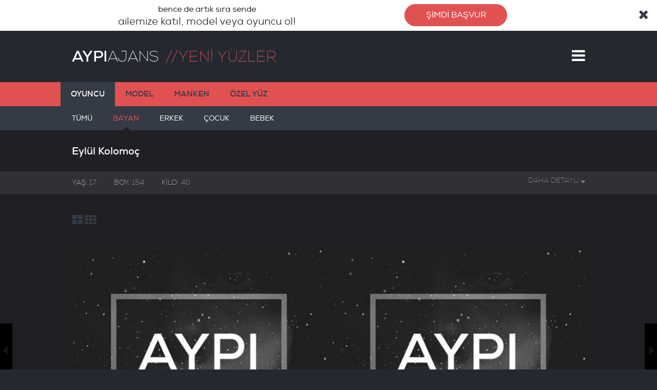

--- FILE ---
content_type: text/html; Charset=UTF-8
request_url: https://www.aypiajans.com/eylul-kolomoc
body_size: 26388
content:
<!DOCTYPE html>


<html lang="tr" xmlns="http://www.w3.org/1999/xhtml">
<head>
    <meta charset="UTF-8" />
    
    <title>EYLÜL KOLOMOÇ - Cast Ajans, Ajans, Ajanslar, Oyuncu, Reklam ajansı - Aypi! Cast Ajans</title>
    <meta name="keywords" content="cast ajans, ajans, ajanslar, reklam ajansı, oyuncu ajansı, oyunculuk ajansları, en iyi ajanslar, istanbul dizi ajansları, reklam filmi, manken ajansları, fotomodel ajansları, bebek oyuncu ajansları, casting ajansları, oyunculuk, tiyatro, eğitimi, ajans başvuru" />
    <meta name="description" content="Cast Ajans olarak Reklam filmleri, dizi, sinema filmleri için eğitimli oyuncu temin etmekte olan ajans. Ayrıca sertifikalı Oyunculuk Eğitimi alarak deneyimli bir cast ajans oyuncusu olmanızı sağlıyoruz." />
    <link rel="apple-touch-icon" sizes="57x57" href="/icerikler/resimler/apple-icon-57x57.png" />
    <link rel="apple-touch-icon" sizes="60x60" href="/icerikler/resimler/apple-icon-60x60.png" />
    <link rel="apple-touch-icon" sizes="72x72" href="/icerikler/resimler/apple-icon-72x72.png" />
    <link rel="apple-touch-icon" sizes="76x76" href="/icerikler/resimler/apple-icon-76x76.png" />
    <link rel="apple-touch-icon" sizes="114x114" href="/icerikler/resimler/apple-icon-114x114.png" />
    <link rel="apple-touch-icon" sizes="120x120" href="/icerikler/resimler/apple-icon-120x120.png" />
    <link rel="apple-touch-icon" sizes="144x144" href="/icerikler/resimler/apple-icon-144x144.png" />
    <link rel="apple-touch-icon" sizes="152x152" href="/icerikler/resimler/apple-icon-152x152.png" />
    <link rel="apple-touch-icon" sizes="180x180" href="/icerikler/resimler/apple-icon-180x180.png" />
    <link rel="icon" type="image/png" sizes="192x192"  href="/icerikler/resimler/android-icon-192x192.png" />
    <link rel="icon" type="image/png" sizes="32x32" href="/icerikler/resimler/favicon-32x32.png" />
    <link rel="icon" type="image/png" sizes="96x96" href="/icerikler/resimler/favicon-96x96.png" />
    <link rel="icon" type="image/png" sizes="16x16" href="/icerikler/resimler/favicon-16x16.png" />
    
    <link rel="image_src" type="image/jpeg" href="https://www.aypiajans.com/content/resimler/view/orta-1383814272019.jpg" />
    <meta property="og:image" content="https://www.aypiajans.com/content/resimler/view/orta-1383814272019.jpg" />
    <meta name="twitter:image" content="https://www.aypiajans.com/content/resimler/view/orta-1383814272019.jpg" />
    
    <meta property="og:title" content="EYLÜL KOLOMOÇ - Cast Ajans, Ajans, Ajanslar, Oyuncu, Reklam ajansı - Aypi! Cast Ajans" />
    <meta property="og:url" content="https://www.aypiajans.com/eylul-kolomoc" />
    <meta property="og:description" content="" />
    <meta property="og:site_name" content="Cast Ajans, Ajans, Ajanslar, Oyuncu, Reklam ajansı - Aypi! Cast Ajans" />
    
    <meta property="og:type" content="profile" />
    
    
    <meta name="twitter:card" content="summary_large_image" />
    <meta name="twitter:site" content="@aypiajans" />
    <meta name="twitter:title" content="EYLÜL KOLOMOÇ - Cast Ajans, Ajans, Ajanslar, Oyuncu, Reklam ajansı - Aypi! Cast Ajans" />
    <meta name="twitter:description" content="Cast Ajans olarak Reklam filmleri, dizi, sinema filmleri için eğitimli oyuncu temin etmekte olan ajans. Ayrıca sertifikalı Oyunculuk Eğitimi alarak deneyimli bir cast ajans oyuncusu olmanızı sağlıyoruz." />
    
    <meta name="google-site-verification" content="f5E52-TAbIk7eACAZKDR2q-33REYN72AwanG0EeFx7M" />
    <meta name="yandex-verification" content="46e5b37a35375268" />

    
    <meta name="viewport" content="width=device-width,minimum-scale=1,initial-scale=1">
    <link href="/icerikler/css/loader.css" media="all" rel="stylesheet" type="text/css" />
    
    <script src="/icerikler/java/jq2.2.1.js"></script>
          <script src="/icerikler/java/jqui.js"></script>
    
    
    
<script type="application/ld+json">
        {
        "@context": "http://schema.org",
        "@type": "WebSite",
        "name": "Cast Ajans, Ajans, Ajanslar, Oyuncu, Reklam ajansı - Aypi! Cast Ajans",
        "alternateName": "Cast Ajans olarak Reklam filmleri, dizi, sinema filmleri için eğitimli oyuncu temin etmekte olan ajans. Ayrıca sertifikalı Oyunculuk Eğitimi alarak deneyimli bir cast ajans oyuncusu olmanızı sağlıyoruz.",
        "url": "https://www.aypiajans.com/"
        }
    </script>
    <script type="application/ld+json">
        {
            "@context": "http://schema.org",
            "@type": "Organization",
            "url": "https://www.aypiajans.com/",
            "contactPoint": [
                { "@type": "ContactPoint",
                "telephone": "+90-212-288-03-33",
                "contactType": "customer service"
                }
            ],
            
            "logo": "https://www.aypiajans.com/icerikler/resimler/sitelogo.jpg",
            "sameAs": [
                "http://www.facebook.com/aypiajans",
                "http://www.twitter.com/aypiajans",
                "http://www.linkedin.com/in/aypiajans",
                "http://www.youtube.com/aypitv",
                "http://www.pinterest.com/aypiajans",
                "http://www.instagram.com/aypiajans"
            ]
        }
    </script>
    
    <script type="application/ld+json">
		{
		"context": "http://schema.org",
		"type": "Person",
		"image": "http://www.aypiajans.com/content/resimler/view/orta-1383814272019.jpg",
		"jobTitle": "Actor",
		"name": "EYLÜL KOLOMOÇ",
        
		"height":"154",
		"weight":"40"
		}
    </script>
    <!-- Global site tag (gtag.js) - Google Analytics -->
<script async src="https://www.googletagmanager.com/gtag/js?id=UA-53040710-2"></script>
<script>
  window.dataLayer = window.dataLayer || [];
  function gtag(){dataLayer.push(arguments);}
  gtag('js', new Date());

 gtag('config', 'UA-53040710-2');
gtag('config', 'AW-994368530');
</script>
</head>

<body>
    <main></main>
    <header class="header">
        <div class="ust">
            <div class="logo head">
                <a href="/"><span>AYPI</span>AJANS</a>
                
    <span class="h1baslik">YENİ YÜZLER</span>
    
            </div>
            <div class="menu-icon"><a href="javascript:menu()"><i class="fa fa-bars" aria-hidden="true"></i></a><a href="javascript:void(0)"><i class="fa fa-times" aria-hidden="true"></i></a></div>
        </div>
        <div class="menu">
            
            <div class="oyuncuara"  onclick="oyuncuaramapane(1);">
                
                    <span  id="oyuncuaramapaneac" class="oyuncuara-textboxi" >Oyuncu Ara</span>
                    <input type="submit" disabled="disabled" name="oyuncuarabtn" id="oyuncuarabtnac" class="oyuncuarabtn" value="ARA"  />
                
            </div>
            
            <nav>
                <ul>
                    <li class="menu-oge">
                        <a href="/" class="menu-a">ANASAYFA</a>
                        <ul class="altmenu">
                            
                            <li class="alt-menu-oge"><a href="/kurumsal" title="Kurumsal" class="alt-menu-a">KURUMSAL</a></li>
                            
                            <li class="alt-menu-oge"><a href="/hizmetler" title="Hizmetler" class="alt-menu-a">HİZMETLER</a></li>
                            
                            <li class="alt-menu-oge"><a href="/blog" title="Blog" class="alt-menu-a">BLOG</a></li>
                            
                            <li class="alt-menu-oge"><a href="/projeler" title="Projeler" class="alt-menu-a">PROJELER</a></li>
                            
                            <li class="alt-menu-oge"><a href="/duyurular" title="Duyurular" class="alt-menu-a">DUYURULAR</a></li>
                            
                            <li class="alt-menu-oge"><a href="/referanslar" title="Referanslar" class="alt-menu-a">REFERANSLAR</a></li>
                            
                            <li class="alt-menu-oge"><a href="/genel-bilgiler" title="Genel Bilgiler" class="alt-menu-a">GENEL BİLGİLER</a></li>
                            
                            <li class="alt-menu-oge"><a href="/sss" title="S.S.S." class="alt-menu-a">S.S.S.</a></li>
                            
                            <li class="alt-menu-oge"><a href="/iletisim" title="İletişim" class="alt-menu-a">İLETİŞİM</a></li>
                            
                        </ul>
                    </li>
                    <li class="menu-oge">
                        
                        <a href="/katalog" title="Katalog" class="menu-a">KATALOG</a>
                        
                        
                        <ul class="altmenu">
                            
                            <li class="alt-menu-oge"><a href="/katalog/oyuncu" title="Oyuncu" class="alt-menu-a">OYUNCU</a></li>
                            
                            <li class="alt-menu-oge"><a href="/katalog/diyaloglu-oyuncu" title="Diyaloglu" class="alt-menu-a">DİYALOGLU</a></li>
                            
                            <li class="alt-menu-oge"><a href="/katalog/model" title="Model" class="alt-menu-a">MODEL</a></li>
                            
                            <li class="alt-menu-oge"><a href="/katalog/manken" title="Manken" class="alt-menu-a">MANKEN</a></li>
                            
                            <li class="alt-menu-oge"><a href="/katalog/ozel-yuz" title="Özel Yüz" class="alt-menu-a">ÖZEL YÜZ</a></li>
                            
                        </ul>
                        
                        <a href="/yeni-yuzler" title="Yeni Yüzler" class="menu-a">YENİ YÜZLER</a>
                        
                        
                        <ul class="altmenu">
                            
                            <li class="alt-menu-oge"><a href="/yeni-yuzler/yeni-yuz-oyuncu" title="Oyuncu" class="alt-menu-a">OYUNCU</a></li>
                            
                            <li class="alt-menu-oge"><a href="/yeni-yuzler/yeni-yuz-model" title="Model" class="alt-menu-a">MODEL</a></li>
                            
                            <li class="alt-menu-oge"><a href="/yeni-yuzler/yeni-yuz-manken" title="Manken" class="alt-menu-a">MANKEN</a></li>
                            
                            <li class="alt-menu-oge"><a href="/yeni-yuzler/yeni-yuz-ozel-yuzler" title="Özel Yüz" class="alt-menu-a">ÖZEL YÜZ</a></li>
                            
                        </ul>
                        
                        <a href="/ozel-cast" title="Özel Cast" class="menu-a">ÖZEL CAST</a>
                        
                        
                        <ul class="altmenu">
                            
                            <li class="alt-menu-oge"><a href="/ozel-cast/muzisyen-cast" title="Müzisyen Cast" class="alt-menu-a">MÜZİSYEN CAST</a></li>
                            
                            <li class="alt-menu-oge"><a href="/ozel-cast/koruma-cast" title="Koruma Cast" class="alt-menu-a">KORUMA CAST</a></li>
                            
                        </ul>
                        
                        <a href="/geleneksel-cast" title="Geleneksel Cast" class="menu-a">GELENEKSEL CAST</a>
                        
                        
                        <ul class="altmenu">
                            
                            <li class="alt-menu-oge"><a href="/geleneksel-cast/binicilik" title="Binicilik" class="alt-menu-a">BİNİCİLİK</a></li>
                            
                            <li class="alt-menu-oge"><a href="/geleneksel-cast/okculuk" title="Okçuluk" class="alt-menu-a">OKÇULUK</a></li>
                            
                            <li class="alt-menu-oge"><a href="/geleneksel-cast/kilic" title="Kılıç" class="alt-menu-a">KILIÇ</a></li>
                            
                            <li class="alt-menu-oge"><a href="/geleneksel-cast/atli-okculuk" title="Atlı Okçuluk" class="alt-menu-a">ATLI OKÇULUK</a></li>
                            
                        </ul>
                        
                    </li>
                    <li class="menu-oge">
                        
                        <a href="/egitimler" title="Eğitimler" class="menu-a">EĞİTİMLER</a>
                        
                        
                        <ul class="altmenu">
                            
                            <li class="alt-menu-oge"><a href="/egitimler/diksiyon-egitimi" title="Diksiyon Eğitimi" class="alt-menu-a">DİKSİYON EĞİTİMİ</a></li>
                            
                            <li class="alt-menu-oge"><a href="/egitimler/oyunculuk-egitimi" title="Oyunculuk Eğitimi" class="alt-menu-a">OYUNCULUK EĞİTİMİ</a></li>
                            
                            <li class="alt-menu-oge"><a href="/egitimler/yaratici-drama-egitimi" title="Yaratıcı Drama Oyunculuk Eğitimi" class="alt-menu-a">YARATICI DRAMA OYUNCULUK EĞİTİMİ</a></li>
                            
                            <li class="alt-menu-oge"><a href="/egitimler/oyunculuk-kursu" title="Oyunculuk Kursu" class="alt-menu-a">OYUNCULUK KURSU</a></li>
                            
                            <li class="alt-menu-oge"><a href="/egitimler/tiyatro-egitimi" title="Tiyatro Eğitimi" class="alt-menu-a">TİYATRO EĞİTİMİ</a></li>
                            
                            <li class="alt-menu-oge"><a href="/egitimler/kamera-onu-oyunculugu" title="Kamera Önü Oyunculuğu" class="alt-menu-a">KAMERA ÖNÜ OYUNCULUĞU</a></li>
                            
                        </ul>
                        
                        <a href="/ajans-basvuru-formu" title="Cast Ajans Oyuncu Başvuru formu" class="menu-a">CAST AJANS OYUNCU BAŞVURU FORMU</a>
                        
                        
                        <ul class="altmenu">
                            
                            <li class="alt-menu-oge"><a href="/ajans-basvuru-formu/cocuk-oyuncu-basvurusu" title="Çocuk Oyuncu Başvurusu" class="alt-menu-a">ÇOCUK OYUNCU BAŞVURUSU</a></li>
                            
                            <li class="alt-menu-oge"><a href="/ajans-basvuru-formu/bebek-oyuncu-basvurusu" title="Bebek Oyuncu Başvurusu" class="alt-menu-a">BEBEK OYUNCU BAŞVURUSU</a></li>
                            
                            <li class="alt-menu-oge"><a href="/ajans-basvuru-formu/reklam-oyuncu-basvurusu" title="Reklam Ajansı Başvuru Formu" class="alt-menu-a">REKLAM AJANSI BAŞVURU FORMU</a></li>
                            
                            <li class="alt-menu-oge"><a href="/ajans-basvuru-formu/dizi-oyuncu-basvurusu" title="Oyunculuk Başvurusu" class="alt-menu-a">OYUNCULUK BAŞVURUSU</a></li>
                            
                            <li class="alt-menu-oge"><a href="/ajans-basvuru-formu/sinema-oyuncu-basvurusu" title="Sinema Oyuncu Başvurusu" class="alt-menu-a">SİNEMA OYUNCU BAŞVURUSU</a></li>
                            
                            <li class="alt-menu-oge"><a href="/ajans-basvuru-formu/modellik-basvurusu" title="Modellik Başvurusu" class="alt-menu-a">MODELLİK BAŞVURUSU</a></li>
                            
                            <li class="alt-menu-oge"><a href="/ajans-basvuru-formu/mankenlik-ajansi-basvurusu" title="Mankenlik Ajansı Başvurusu" class="alt-menu-a">MANKENLİK AJANSI BAŞVURUSU</a></li>
                            
                        </ul>
                        
                    </li>
                </ul>
            </nav>
            <span class="ucgen1"></span>
            
            <div class="menu-basvur">
                <a href="/ajans-basvuru-formu" class="menu-nasvur-link">
                    <span class="menu-basvur-satir-1">bence de artık sıra sende</span>
                    <span class="menu-basvur-satir-2">ailemize katıl, model veya oyuncu ol!</span>
                    <span class="menu-basvur-satir-3">ŞİMDİ BAŞVUR</span>
                </a>
            </div>
            

        
        </div>

    </header>
<section class="section">

<div class="nav-menu katalog-menu">
    <div class="genel-menu-pane">
        <ul class="genel-menu">
            
            <li class="genel-menu-oge"><a href="/yeni-yuzler/yeni-yuz-oyuncu" class="genel-menu-a aktif">OYUNCU</a></li>
            
            <li class="genel-menu-oge"><a href="/yeni-yuzler/yeni-yuz-model" class="genel-menu-a">MODEL</a></li>
            
            <li class="genel-menu-oge"><a href="/yeni-yuzler/yeni-yuz-manken" class="genel-menu-a">MANKEN</a></li>
            
            <li class="genel-menu-oge"><a href="/yeni-yuzler/yeni-yuz-ozel-yuzler" class="genel-menu-a">ÖZEL YÜZ</a></li>
            
        </ul>
    </div>
    
    <div class="genel-alt-menu-pane">
        <ul class="genel-alt-menu">
            <li class="genel-alt-menu-oge"><a href="/yeni-yuzler/yeni-yuz-oyuncu" class="genel-alt-menu-a ">TÜMÜ<span class="genel-alt-menu-ucgen"></span></a></li>

            
            <li class="genel-alt-menu-oge"><a href="/yeni-yuzler/yeni-yuz-oyuncu/yeni-yuz-bayan-oyuncu" class="genel-alt-menu-a  aktif ">BAYAN<span class="genel-alt-menu-ucgen"></span></a></li>
            
            <li class="genel-alt-menu-oge"><a href="/yeni-yuzler/yeni-yuz-oyuncu/yeni-yuz-erkek-oyuncu" class="genel-alt-menu-a ">ERKEK<span class="genel-alt-menu-ucgen"></span></a></li>
            
            <li class="genel-alt-menu-oge"><a href="/yeni-yuzler/yeni-yuz-oyuncu/yeni-yuz-cocuk-oyuncu" class="genel-alt-menu-a ">ÇOCUK<span class="genel-alt-menu-ucgen"></span></a></li>
            
            <li class="genel-alt-menu-oge"><a href="/yeni-yuzler/yeni-yuz-oyuncu/yeni-yuz-bebek-oyuncu" class="genel-alt-menu-a ">BEBEK<span class="genel-alt-menu-ucgen"></span></a></li>
            
        </ul>
    </div>
    
</div>

<div class="katalog-pane">
    <div class="ic-ust katalog-ic-ust">
        <h1 class="cast-isim"> Eylül Kolomoç</h1>
        <span class="cast-bilgi-site">
        
           
        </span>
    </div>
    
    <div class="kisidetay">
        <div class="kisidetayic">
            <span class="ozellik"><b>YAŞ:</b> 17</span> <span class="ozellik"><b>BOY:</b> 154</span> <span class="ozellik"><b>KİLO:</b> 40</span>

            <span class="kisidetay1" onclick="detaybilgi();">DAHA DETAYLI <i class="fa fa-sort-desc"></i>
            </span>

        </div>
    </div>
    <div class="k_aciklama">
        <div class="cast-detay-ek">
            
            <span class="ozellik"><b>SAÇ RENGİ:</b> KAHVERENGİ</span>
            
            <span class="ozellik"><b>ŞAÇ ŞEKLİ:</b> UZUN</span>
            
            <span class="ozellik"><b>GÖZ RENGİ:</b> KAHVERENGİ</span>
            
            <span class="ozellik"><b>TEN RENGİ:</b> BUĞDAY</span>
            
        </div>
        <article class="cast-bilgi">
            
        </article>
    </div>
    <span class="solkutbar2">
        <a href="javascript:void(0)" onclick="castbuyut()"><i class="fa fa-th-large"></i></a>
        <a href="javascript:void(0)" onclick="castkucult()"><i class="fa fa-th"></i></a>
    </span>
    
     
    <div class="cast-oge kucuk-ogeler">
        <div class="horizon-swiper  fix-item-width">
            <div class="horizon-item">
                <a ><img src="/content/resimler/view/orta-1383814272019.jpg" alt="" /></a>
            </div>
            <div class="horizon-item">
                <a ><img src="/content/resimler/view/orta-11353814272019.jpg" alt="" /></a>
            </div>
            <div class="horizon-item">
                <a ><img src="/content/resimler/view/orta-24663814272019.jpg" alt="" /></a>
            </div>
            <div class="horizon-item">
                <a ><img src="/content/resimler/view/orta-13633814272019.jpg" alt="" /></a>
            </div>
            <div class="horizon-item">
                <a ><img src="/content/resimler/view/orta-1063914272019.jpg" alt="" /></a>
            </div>
            
        </div>
    </div>
    
    
    <div class="katalog-geri">
        <a class="geridonn" href="/yeni-yuzler/yeni-yuz-oyuncu/yeni-yuz-bayan-oyuncu"><i class="fa fa-arrow-circle-o-left"></i><span>KATALOG'A</span><b>GERİ DÖN</b></a>
    </div><script type="text/javascript">

</script>
    <div class="sharepane">
    <div class="detsosyal social-likes">
        <a href="javascript:void(0);" class="facebook"><i class="fa fa-facebook"></i></a>
        <a href="javascript:void(0);" class="twitter"><i class="fa fa-twitter"></i></a>
        <a href="javascript:void(0);" class="pinterest"><i class="fa fa-pinterest-p"></i></a>
    </div>
    <div class="sostag">
        <span>Hashtag:</span>

        
    </div>
</div>
    

</div>
<script type="text/javascript" src="/icerikler/java/horizon-swiper.min.js"></script>
<script type="text/javascript">
    (function ($) {
        'use strict';
        // Fix item width
        $('.horizon-swiper.fix-item-width').horizonSwiper({
            showItems: 2,
            mouseDrag: true,
            arrows: true,
        });

    })(jQuery);
</script>

</section>

<footer class="footer">
        <div class="footer-pane">
            <div class="copyright">
                <span class="copyright-satir1">1998-2021 © AYPI CAST AJANS<br />AYPI CAST AJANS, bir  UNIONE A.Ş. markasıdır.</span>
            </div>
            <div class="footer-iletisim">
                
                
                <a class="footer-basvuru" href="/ajans-basvuru-formu">HEMEN BAŞVUR</a>
                
                <a class="sitemap" href="/site-haritasi">SİTE HARİTASI</a>
                
                <span class="footer-tel">0212 288 0 333</span>
                <span class="footer-sosyal">
                    
                            <a class="ssyl" target="_blank" title="Facebook" href="http://www.facebook.com/aypiajans"><i class="fa fa-facebook-square"></i></a>
                      
                        
                            <a class="ssyl" target="_blank" title="Twitter" href="http://www.twitter.com/aypiajans"><i class="fa fa-twitter-square"></i></a>
                      
                        
                            <a class="ssyl" target="_blank" title="linkedin"  href="http://www.linkedin.com/in/aypiajans"><i class="fa fa-linkedin-square"></i></a>
                       
                        
                             <a class="ssyl" target="_blank" title="googleplus" href="http://www.youtube.com/aypitv"><i class="fa fa-youtube-square"></i></a>
                        
                        <a class="ssyl" href="http://www.instagram.com/aypiajans" target="_blank" title="Instagram"><i class="fa fa-instagram"></i></a>
                        
                        <a class="ssyl" target="_blank" title="pintrest" href="http://www.pinterest.com/aypiajans"><i class="fa fa-pinterest-square"></i></a>
                       
                        
                </span>
            </div>
        </div>
    </footer>
  
<script >
$(function(){
    $('.oyuncuaramaform').focus(function(){
        $(this).removeClass('fokus');
    });
    $('.oyuncuaramaform').blur(function(){
        $(this).addClass('fokus');
    });
});
function cas(a){
    $('.oyuncuaramaform').addClass('fokus');
    $.ajax({
        type:'post',
        data: $('#oyuncuaramaform').serialize(),
        url:'/ajax/cas.asp?sayfa='+a,
        beforeSend: function(){
            $('#cas').html('<img src="/icerikler/resimler/cube.svg" />');
        },
        success:function(msg){
            $('#cas').html(msg)
        },
        error:function(){
            $('#cas').html('Arama esnasında bir hata oluştu. Lütfen tekrar deneyiniz.')
        }
    });
}
</script>
<div class="aramaekrani">
    <a class="aramapanekapat" href="javascript:oyuncuaramapane(0);"><i class="fa fa-times" aria-hidden="true"></i></a>
    <form method="post" action="javascript:cas(1);" class="oyuncuaramaform" id="oyuncuaramaform">
        <input type="text" name="oyuncuarama" id="oyuncuarama-textbox" class="oyuncuara-textbox" placeholder="Oyuncu Ara"  value="" />
        <input type="submit" name="oyuncuarabtn" id="oyuncuarabtn" class="oyuncuarabtn" value="ARA" />
    </form>
    <div id="cas"></div>
</div>
<link href="/icerikler/css/reset.css" media="all" rel="stylesheet" type="text/css" />
<link href="/icerikler/css/fontlar.css" media="all" rel="stylesheet" type="text/css" />

<link href="/icerikler/css/style.css" media="all" rel="stylesheet" type="text/css" />


<link href="/icerikler/css/responsive.css" media="all" rel="stylesheet" type="text/css" />
<link href="/icerikler/css/chosen.css" media="all" rel="stylesheet" type="text/css" />
<link href="/icerikler/css/jquery-ui.min.css" media="all" rel="stylesheet" type="text/css" />

<link href="/icerikler/css/horizon-swiper.min.css" media="all" rel="stylesheet" type="text/css" />


<script async src="/icerikler/java/outside.js"></script>
<script async src="/icerikler/java/scrollstop.js"></script>
<script  src="/icerikler/java/genel.js"></script>
<script async src="/icerikler/java/anasayfa.js"></script>
<script src="/icerikler/java/chosen.jquery.js"></script>
<script src="/icerikler/java/jquery.ui.datepicker-tr.js"></script>
<!-- <script async src="/icerikler/java/social-likes.js"></script> -->
<script src="https://cdn.jsdelivr.net/npm/social-likes/dist/social-likes.min.js"></script>
<script async src="/icerikler/java/cookie.js"></script>
<script async src="/icerikler/java/modernizr.custom.js"></script>
<script src="/icerikler/java/formacion.js"></script>

<script async src="/icerikler/java/baslangic.js?s=2&id=10580"></script>

  </body>
  
</html>


--- FILE ---
content_type: text/css
request_url: https://www.aypiajans.com/icerikler/css/loader.css
body_size: 610
content:
        body 
        {
            -moz-animation-name: dropHeader;
            -moz-animation-iteration-count: 1;
            -moz-animation-timing-function: ease-in-out;
            -moz-animation-duration: 1000ms;
            -webkit-animation-name: dropHeader;
            -webkit-animation-iteration-count: 1;
            -webkit-animation-timing-function: ease-in-out;
            -webkit-animation-duration: 1000ms;
            animation-name: dropHeader;
            animation-iteration-count: 1;
            animation-timing-function: ease-in-out;
            animation-duration: 1000ms;
        }

@keyframes dropHeader {
    0% {
        opacity:0;
        transform:TranslateY(-3%);
    }
    100% {
        opacity:1;
        transform:TranslateY(0);
    }
}



--- FILE ---
content_type: text/css
request_url: https://www.aypiajans.com/icerikler/css/style.css
body_size: 67680
content:
body, html {
    height: 100%;
    position: relative;
}

body, header, html {
    position: relative;
}

.ust, .ust > div {
    vertical-align: middle;
}

.duyuru-pane, .menu > nav, .ust {
    max-width: 1000px;
}

#pencere1, .kisidetayic, .select-box1 {
    -moz-user-select: none;
    user-select: none;
    -webkit-user-select: none;
}

::-webkit-scrollbar-track {
    -webkit-box-shadow: inset 0 0 1px rgba(0,0,0,.3);
    box-shadow: inset 0 0 1px rgba(0,0,0,.3);
    border-radius: 10px;
    background-color: transparent;
}

::-webkit-scrollbar {
    width: 8px;
    height: 8px;
    background-color: transparent;
}

.ust, body, header, html {
    width: 100%;
}

::-webkit-scrollbar-thumb {
    border-radius: 10px;
    -webkit-box-shadow: inset 0 0 1px rgba(0,0,0,.1);
    box-shadow: inset 0 0 1px rgba(0,0,0,.1);
    background-color: #e25152;
}

body {
    background-color: #242930;
    font-family: nexafont;
}

.menu, .menu.acik {
    background-color: #343b45;
}

a {
    -o-transition: all .3s;
    transition: all .3s;
    -webkit-transition: all .3s;
    -moz-transition: all .3s;
}

header {
    z-index: 2;
}

    header.anasayfa-header {
        width: 100%;
        position: fixed !important;
        z-index: 2;
    }

.menu, .ucgen1 {
    position: absolute;
}

.ust {
    margin: 0 auto;
    height: 100px;
    display: table;
    -ms-perspective: 2000px;
    perspective: 2000px;
    -webkit-perspective: 2000px;
    -moz-perspective: 2000px;
}

.logo {
    -o-transition: all .6s;
    transition: all .6s;
    -webkit-transition: all .6s;
    -moz-transition: all .6s;
}

    .logo > a {
        font-weight: 100;
        color: #fff;
        font-size: 30px;
        letter-spacing: -.05ex;
        float: left;
    }

        .logo > a > span {
            font-weight: 600;
        }

.ust h1, .ust h2,  .ust span.h1baslik {
    font-size: 30px;
    color: #e25152;
    font-weight: 100;
    clear: right;
}

    .ust h1:before, .ust h2:before, .ust span.h1baslik:before {
        content: '//';
        margin: 0 0 0 13px;
    }


.ust > div {
    display: table-cell;
}

.menu-icon {
    width: 40px;
}

    .menu-icon > a {
        color: #fff;
        font-size: 30px;
        text-align: right;
        display: block;
    }

.duyuru-more, .menu-basvur, .promo-icon, .promo-text {
    text-align: center;
}

.menu-icon > a:nth-of-type(2) {
    display: none;
}

.menu {
    opacity: 0;
    -o-transition: .4s;
    transition: .4s;
    transform-style: preserve-3d;
    -ms-transform-origin: 0 0;
    -o-transform-origin: 0 0;
    transform-origin: 0 0;
    -ms-transform: rotateX(-90deg);
    -o-transform: rotateX(-90deg);
    transform: rotateX(-90deg);
    -webkit-transition: .4s;
    -webkit-transform-style: preserve-3d;
    -webkit-transform-origin: 0 0;
    -webkit-transform: rotateX(-90deg);
    -moz-transition: .4s;
    -moz-transform-origin: 0 0;
    -moz-transform: rotateX(-90deg);
    width: 100%;
}

  

    .menu.acik {
        opacity: 1;
        -o-transition: .4s;
        transition: .4s;
        -webkit-transition: .4s;
        -moz-transition: .4s;
        -webkit-transform-style: preserve-3d;
        -moz-transform-style: preserve-3d;
        transform-style: preserve-3d;
        -ms-transform-origin: 0 0;
        -o-transform-origin: 0 0;
        transform-origin: 0 0;
        -webkit-transform-origin: 0 0;
        -moz-transform-origin: 0 0;
        -ms-transform: rotateX(0);
        -o-transform: rotateX(0);
        transform: rotateX(0);
        -webkit-transform: rotateX(0);
        -moz-transform: rotateX(0);
    }

    .menu > nav {
        margin: 0 auto;
        padding: 40px 0;
        width: 100%;
    }

.menu-a {
    color: #fff;
    font-size: 20px;
    line-height: 120%;
}

.alt-menu-a {
    color: #e25152;
    font-size: 18px;
    line-height: 105%;
}

.menu-oge {
    display: inline-block;
    width: 30%;
    vertical-align: top;
}

.altmenu {
    margin: 20px 0 40px;
}

.alt-menu-oge {
    margin: 10px 0;
}

.ucgen1 {
    left: 50%;
    margin-left: -20px;
    width: 0;
    height: 0;
    border-style: solid;
    border-width: 20px 20px 0;
    border-color: #343b45 transparent transparent;
}

.anasayfa-pane, .promo {
    min-height: 100vh;
}

.menu-a:hover {
    color: #e0e0e0;
}

.alt-menu-a:hover {
    color: #f56869;
}

.menu-basvur {
    background-color: #242930;
    border-bottom: 1px solid #343b45;
}

.menu-nasvur-link {
    overflow: hidden;
    display: block;
    margin: 0 auto;
    padding: 40px 0;
    width: 40%;
}

    .menu-nasvur-link > span {
        display: block;
        line-height: 23px;
    }

span.menu-basvur-satir-1 {
    color: #fff;
    font-size: 16px;
}

.menu-basvur-satir-2 {
    color: #fff;
    font-weight: 500;
    font-size: 20px;
}

.menu-basvur-satir-3 {
    background-color: #e25152;
    color: #fff;
    width: 140px;
    margin: 20px auto 0;
    padding: 10px 30px;
    border-radius: 50px;
    -o-transition: all .3s;
    transition: all .3s;
    -webkit-transition: all .3s;
    -moz-transition: all .3s;
}

.menu-nasvur-link:hover > .menu-basvur-satir-3 {
    background-color: #333;
    box-shadow: 0 0 9px 3px #e25152;
}

.promo {
    position: relative;
    z-index: 0;
    overflow: hidden;
    background-repeat: no-repeat;
    background-size: cover;
    background-position: top center;
    background-attachment: fixed;
}

.promo-back {
    background-image: url(/icerikler/resimler/promo.jpg);
}

.promo > img {
    position: fixed;
    -moz-transform: translate(-50%);
    -ms-transform: translate(-50%);
    -o-transform: translate(-50%);
    -webkit-transform: translate(-50%);
    transform: translate(-50%);
}

.promo-line {
    width: 2px;
    height: 50vh;
    background-color: #fff;
    position: absolute;
    z-index: 1;
    top: 0;
    left: 50%;
    margin-left: 8px;
    opacity: .7;
}

.promo-text {
    position: absolute;
    color: #fff;
    top: 53vh;
    display: block;
    width: 100%;
}

.promo-title {
    font-size: 77px;
    display: block;
    color: #e25152;
    font-weight: 300;
    letter-spacing: 2px;
}

.promo-desci {
    font-size: 31px;
    display: block;
    letter-spacing: -.06ex;
    margin: 12px 0 40px;
}

.promo-icon {
    font-size: 30px;
    border-radius: 50px;
    box-shadow: 0 0 0 4px #fff;
    width: 50px;
    padding: 10px 14px;
}

.duyuru-pane {
    width: 100%;
    margin: 0 auto;
}

    .duyuru-pane .duyuru-link {
        display: inline-block;
        width: 312px;
        vertical-align: top;
        margin-right: 27px;
        line-height: 0;
        margin-bottom: 27px;
    }

        .duyuru-pane .duyuru-link:nth-of-type(3n) {
            margin-right: 0;
        }

    .duyuru-pane .duyuru-baslik {
        display: block;
        background-color: rgba(122,122,122,.8);
        color: #fff;
        padding: 25px 15px;
        bottom: 0;
        position: absolute;
        font-size: 25px;
        font-weight: 600;
        z-index: 0;
        width: 282px;
        line-height: 1;
    }

    .duyuru-pane .duyuru-spot {
        font-size: 16px;
        color: #fff;
        line-height: 24px;
        margin-top: 5px;
        display: block;
    }
    .ds3 .duyuru-pane .duyuru-arrow {
        border-color: transparent transparent #242930;
    }
    .duyuru-pane .duyuru-arrow {
        width: 0;
        height: 0;
        border-style: solid;
        border-width: 0 15px 16px;
        border-color: transparent transparent #343b45;
        display: block;
        margin-top: -16px;
        margin-left: 20px;
        z-index: 1;
        position: relative;
    }

    .duyuru-pane .duyuru-bolum, .duyuru-pane .duyuru-resim {
        position: relative;
        z-index: 0;
        display: block;
    }

.ana-iletisim, .ana-katalog {
    z-index: -1;
    height: 100vh;
    background-repeat: no-repeat;
    background-size: cover;
    background-position: top center;
    background-attachment: fixed;
    position: relative;
    overflow: hidden;
}

.duyuru-more {
    display: block;
    color: #e25152;
    font-size: 25px;
    font-weight: 400;
    border: 1px solid #e25152;
    width: 150px;
    margin: 30px auto 0;
    padding: 15px 30px;
}

    .duyuru-more:hover {
        color: #fff;
        background-color: #e25152;
    }

.ds1 {
    background-color: #343b45;
}

.yokol {
    opacity: 0;
}

.ana-katalog {
    background-image: url(/icerikler/resimler/castbg.jpg);
    margin-top: -100px;
}

.ust.ana-katalog-title {
    position: relative;
}

.ana-katalog-pane {
    position: relative;
    margin: -89.65vh auto 0;
    width: 100%;
    max-width: 1000px;
}

.ana-katalog-resimler {
    line-height: 0;
    font-size: 0;
    overflow: hidden;
}

    .ana-katalog-resimler > div {
        display: inline-block;
        -moz-transform: skewX(-35deg);
        -ms-transform: skewX(-35deg);
        -o-transform: skewX(-35deg);
        -webkit-transform: skewX(-35deg);
        transform: skewX(-35deg);
        overflow: hidden;
        width: 299px;
        text-align: center;
    }

        .ana-katalog-resimler > div > img {
            -moz-transform: skewX(35deg) translateX(-14%);
            -ms-transform: skewX(35deg) translateX(-14%);
            -o-transform: skewX(35deg) translateX(-14%);
            -webkit-transform: skewX(35deg) translateX(-14%);
            transform: skewX(35deg) translateX(-14%);
        }

        .ana-katalog-resimler > div:nth-of-type(1) {
            margin-left: -54px;
            padding-left: 70px;
        }

.ana-katalog-list-oge {
    display: inline-block;
    font-size: 0;
    line-height: 0;
    width: 24%;
    vertical-align: top;
}

.ana-katalog-list-oge-title {
    color: #fff;
    font-size: 20px;
    font-weight: 300;
    line-height: 54px;
}

.ana-katalog-list-alt {
    font-size: 18px;
    line-height: 34px;
    letter-spacing: .06em;
}

.ana-katalog-list {
    margin: 40px 0;
}

.ana-katalog-list-alt-oge-link:hover {
    color: #f56869;
}

.ana-katalog-list-alt-oge-link {
    color: #e25152;
}

.ana-katalog-basvur {
    display: block;
    padding: 50px 60px;
    color: #fff;
    width: 100%;
    max-width: 890px;
    margin: 0 auto;
}

.ana-katalog-basvur-satir1 {
    line-height: 25px;
    font-weight: 200;
}

.ana-katalog-basvur-satir2 {
    font-weight: 500;
}

.ana-katalog-basvur-buton {
    float: right;
    vertical-align: middle;
    font-size: 17px;
    font-weight: 500;
    letter-spacing: -.05ex;
    background-color: #343b45;
    border-radius: 5px;
    padding: 15px 35px;
    clear: both;
    margin-top: -5px;
    transition: all .3s;
    -webkit-transition: all .3s;
    -moz-transition: all .3s;
    -o-transition: all .3s;
}

.ana-katalog-basvuru-pane {
    background-color: #000;
}

.ana-katalog-basvur:hover > .ana-katalog-basvur-buton {
    background-color: #e25152;
}

.ana-iletisim {
    background-image: url(/icerikler/resimler/iletisim.jpg);
    margin-top: -100px;
}

.ana-iletisim-pane {
    position: relative;
    margin: -89.65vh auto 0;
    width: 100%;
    max-width: 1000px;
}

.adres, .sosyal {
    width: 49%;
    font-size: 0;
    display: inline-block;
    vertical-align: top;
}

    .sosyal > a {
        font-size: 35px;
        margin-left: 10px;
        color: #fff;
    }

.sosyal {
    text-align: right;
    width: 50%;
}

.adres-title, .tel {
    font-size: 13px;
    color: #fff;
    font-weight: 100;
}

.adres > span {
    display: block;
}

.adres-satir, .tel-satir {
    font-weight: 500;
    font-size: 19px;
    color: #fff;
    padding: 5px 0;
    line-height: 110%;
}

.adres > span:nth-of-type(2n) {
    margin-bottom: 40px;
}

.footer {
    height: 70px;
    background-color: #343b45;
    border-top: 1px solid #2e333b;
}

.footer-pane {
    height: 70px;
    width: 100%;
    max-width: 1000px;
    margin: 0 auto;
    display: table;
}

    .footer-pane > div {
        display: table-cell;
        vertical-align: middle;
        height: 70px;
    }

.copyright {
    width: 40%;
}



.copyright > span {
    display: block;
    color: #6e6d6d;
    font-size: 13px;
    line-height: 17px;
}

.footer-basvuru {
    color: #fff;
    font-size: 13px;
    font-weight: 600;
    letter-spacing: -.02em;
}

.footer-iletisim {
    text-align: right;
    color: #6e6d6d;
}

.footer-sosyal > a {
    color: #6e6d6d;
}

    .footer-sosyal > a:hover {
        color: #fff;
    }

.footer-tel {
    border-left: 1px solid #6e6d6d;
    padding: 0 10px;
    margin-left: 20px;
    font-size: 13px;
}

.nav-menu {
    position: relative;
}

.katalog-menu .genel-menu-pane {
    width: 100%;
    margin: 0 auto;
    background-color: #e25152;
}

.katalog-menu .genel-menu {
    width: 100%;
    max-width: 1044px;
    margin: 0 auto;
}

.katalog-menu .genel-menu-oge {
    display: table-cell;
    line-height: 47px;
}

.katalog-menu .genel-menu-a {
    color: #343b45;
    font-weight: 600;
    font-size: 15px;
    line-height: 47px;
    display: block;
    padding: 0 20px;
}


   

.genel-menu-a.aktif, .katalog-menu .genel-menu-a:hover {
    color: #fff;
    background-color: #343b45;
}

.katalog-menu .genel-alt-menu-pane {
    background-color: #343b45;
    height: 47px;
    position: relative;
}

.katalog-menu .genel-alt-menu {
    width: 100%;
    max-width: 1000px;
    margin: 0 auto;
}

.katalog-menu .genel-alt-menu-oge {
    display: table-cell;
}

.katalog-menu .genel-alt-menu-a {
    line-height: 47px;
    font-size: 14px;
    color: #fff;
    padding: 0 20px;
    text-align: center;
    display: block;
    position: relative;
}

    .katalog-menu .genel-alt-menu-a.aktif, .katalog-menu .genel-alt-menu-a:hover {
        color: #e25152;
    }

        .katalog-menu .genel-alt-menu-a.aktif > .genel-alt-menu-ucgen, .katalog-menu .genel-alt-menu-a:hover > span.genel-alt-menu-ucgen {
            opacity: 1;
        }

.katalog-menu > div > ul > li:nth-of-type(1) > a.genel-alt-menu-a {
    padding: 0 20px 0 0;
}

    .katalog-menu > div > ul > li:nth-of-type(1) > a.genel-alt-menu-a:before {
        content: '';
        padding: 13.5px 10px;
        margin-left: -20px;
        -o-transition: all .3s;
        transition: all .3s;
        -webkit-transition: all .3s;
        -moz-transition: all .3s;
        position: relative;
        line-height: 47px;
    }

    .katalog-menu > div > ul > li:nth-of-type(1) > a.genel-alt-menu-a.aktif:before, .katalog-menu > div > ul > li:nth-of-type(1) > a.genel-alt-menu-a:hover:before {
        background-color: #343b45;
        line-height: 47px;
    }

.katalog-menu .genel-alt-menu-ucgen {
    width: 0;
    height: 0;
    border-style: solid;
    border-width: 0 8px 8px;
    border-color: transparent transparent #201f24;
    position: absolute;
    bottom: -1px;
    left: 50%;
    -o-transition: all .3s;
    transition: all .3s;
    -webkit-transition: all .3s;
    -moz-transition: all .3s;
    margin-left: -8px;
    opacity: 0;
}

.ic-ust, .katalog-oge {
    width: 100%;
    max-width: 1000px;
}

.ic-ust, .itemj, .katalog-pane {
    position: relative;
}

.katalog-menu > div > ul > li:nth-of-type(1) > a > .genel-alt-menu-ucgen {
    margin-left: -16px;
}

.ic-ust {
    margin: 0 auto 30px;
}

span.fitre {
    float: right;
    clear: both;
    font-size: 12px;
    vertical-align: middle;
    color: #fff;
    cursor: pointer;
}

    span.fitre > i {
        vertical-align: bottom;
        font-size: 16px;
    }

span.katalog-boyut {
    font-size: 20px;
    color: #343b45;
}

    span.katalog-boyut > span:hover {
        color: #e25152;
    }

    span.katalog-boyut > span {
        -o-transition: all .3s;
        transition: all .3s;
        -webkit-transition: all .3s;
        -moz-transition: all .3s;
        cursor: pointer;
    }

.katalog-pane {
    background-color: #201f24;
    padding: 30px 0;
    min-height: calc(100vh - 328px);
}

.katalog-oge {
    margin: 0 auto;
}

.itemj {
    display: inline-block;
    width: calc(25% - 14.5px);
    font-size: 0;
    margin: 0 15px 18px 0;
    vertical-align: top;
}

.buyuk-ogeler > .itemj {
    width: calc(33.333% - 14.5px) !important;
}

span.resimm {
    width: 100%;
    height: 100%;
    display: block;
}

    span.resimm > img {
        width: 100%;
        filter: grayscale(1);
        -webkit-filter: grayscale(1);
        -moz-filter: grayscale(1);
        -o-transition: all .5s;
        transition: all .5s;
        -webkit-transition: all .5s;
        -moz-transition: all .5s;
    }

.buyuk-ogeler > .itemj:nth-of-type(3n), .kucuk-ogeler > .itemj:nth-of-type(4n) {
    margin-right: 0;
}

span.caption {
    font-size: 20px;
    display: block;
    position: absolute;
    bottom: 0;
    width: 100%;
    -o-transition: all .3s;
    transition: all .3s;
    -webkit-transition: all .3s;
    -moz-transition: all .3s;
    opacity: 0;
}

a.itemj:hover > span.caption {
    opacity: 1;
}

a.itemj:hover > span.resimm > img {
    filter: grayscale(.8);
    -webkit-filter: grayscale(.8);
    -moz-filter: grayscale(.8);
}

a.itemj.detay:hover > span.resimm > img {
    filter: grayscale(.2);
    -webkit-filter: grayscale(.2);
    -moz-filter: grayscale(.2);
}

span.incele {
    background-color: rgba(226,81,82,.8);
    color: #201f24;
    font-size: 11px;
    font-weight: 900;
    padding: 6px 0 3px;
    text-align: center;
    display: block;
    width: 100%;
}

span.adi {
    padding: 14px 17px 13px;
    text-align: left;
    font-weight: 400;
    display: block;
    background-color: rgba(0,0,0,.5);
    position: relative;
    color: #fff;
    font-size: 12px;
    line-height: 18px;
}

    span.adi > b {
        font-weight: 700;
        display: block;
        font-size: 16px;
    }

.itemj.detay > span.resimm > span {
    position: absolute;
    left: 0;
    display: block;
    top: calc(50% - 16%);
    text-align: center;
    vertical-align: middle;
    color: #fff;
    font-size: 28px;
    font-weight: 400;
    letter-spacing: -.05ex;
}

    .itemj.detay > span.resimm > span > span {
        font-size: 22px;
        display: block;
        font-weight: 200;
        margin-bottom: 10px;
        letter-spacing: -.06ex;
    }

.itemj.sonraki {
    background-color: #d5d5d5;
}

    .itemj.sonraki > span.resimm > span {
        position: absolute;
        left: 0;
        display: block;
        top: calc(50% - 25%);
        text-align: center;
        vertical-align: middle;
        color: #201f24;
        font-size: 38px;
        font-weight: 100;
        letter-spacing: -.05ex;
        width: 100%;
    }

        .itemj.sonraki > span.resimm > span > span {
            display: block;
            font-size: 28px;
            font-weight: 100;
        }

        .itemj.sonraki > span.resimm > span > i {
            font-size: 55px;
            display: block;
            margin: 13px 0;
        }

    .itemj.sonraki > span.resimm > img {
        opacity: .5;
    }

    .itemj.sonraki:hover > span.resimm > img {
        opacity: 0;
    }

.oyuncular-pane .duyuru-link {
    display: inline-block;
    width: calc(25% - 20px);
    vertical-align: top;
    margin-right: 22px;
    line-height: 0;
    margin-bottom: 27px;
}

    .oyuncular-pane .duyuru-link:nth-of-type(4n) {
        margin-right: 0;
    }

.oyuncular-pane .duyuru-baslik {
    display: block;
    background-color: rgba(122,122,122,.8);
    color: #fff;
    padding: 40px 15px;
    bottom: 0;
    position: absolute;
    font-size: 19px;
    font-weight: 600;
    z-index: 0;
    width: calc(100% - 30px);
}

.page-pane, ul.katelist {
    background-color: #343b45;
}

.oyuncular-pane .duyuru-spot {
    font-size: 16px;
    color: #fff;
    line-height: 24px;
    margin-top: 5px;
    display: block;
}

.oyuncular-pane .duyuru-arrow {
    width: 0;
    height: 0;
    border-style: solid;
    border-width: 0 15px 16px;
    border-color: transparent transparent #201f24;
    display: block;
    margin-top: -16px;
    margin-left: 20px;
    z-index: 1;
    position: relative;
}

.oyuncular-pane, .page-oge {
    width: 100%;
    max-width: 1000px;
    margin: 0 auto;
}

    .oyuncular-pane .duyuru-bolum, .oyuncular-pane .duyuru-resim {
        position: relative;
        z-index: 0;
        display: block;
    }

    .oyuncular-pane .duyuru-resim {
        width: 100%;
    }

.page-pane {
    padding: 30px 0;
    border-top: 1px solid #2e333b;
    min-height: calc(100vh - 232px);
}

    .page-pane span.katalog-boyut {
        color: #242930;
    }

.kucuk-ogeler a.page-link {
    width: calc(33.33% - 17px);
    display: inline-block;
    margin: 0 20px 35px 0;
    vertical-align: top;
}

    .buyuk-ogeler a.page-link:nth-of-type(2n), .kucuk-ogeler a.page-link:nth-of-type(3n) {
        margin-right: 0;
    }

.buyuk-ogeler a.page-link {
    width: calc(50% - 13px);
    display: inline-block;
    margin: 0 20px 35px 0;
    vertical-align: top;
}

.page-baslik, span.date-part {
    margin: 10px 0;
    display: block;
}

span.page-bolum {
    display: block;
    width: 100%;
}

img.page-resim {
    width: 100%;
    -o-transition: all .3s;
    transition: all .3s;
    -webkit-transition: all .3s;
    -moz-transition: all .3s;
}

.page-baslik {
    width: 100%;
    font-size: 19px;
    font-weight: 600;
    color: #e24848 !important;
}

span.page-spot {
    display: block;
    color: #fff;
    line-height: 130%;
}

span.date-part {
    color: #ddd;
    font-weight: 100;
    font-size: 12px;
}

    span.date-part > span.part:before {
        content: '/';
        margin: 0 7px;
    }

ul.katelist {
    -o-transition: all .3s;
    transition: all .3s;
    -webkit-transition: all .3s;
    -moz-transition: all .3s;
    opacity: 0;
    overflow: hidden;
    height: 0;
    position: absolute;
    right: 7px;
    text-align: right;
}

.detay-basvur, .detsosyal, .detsosyal > a, .sostag {
    text-align: center;
}

ul.katelist.acik {
    opacity: 1;
    overflow: hidden;
    height: 60px;
    box-shadow: 0 4px 1px 4px #242930;
    z-index: 1;
}

a.katelist-oge-link {
    color: #fff;
    font-size: 13px;
    font-weight: 600;
    padding: 0 10px;
    display: block;
    line-height: 19px;
}

    a.katelist-oge-link:hover {
        color: #ddd;
    }

a.geri {
    color: #fff;
    font-size: 14px;
}

.page-detay {
    width: 70%;
    max-width: 700px;
    margin: 0 auto;
}

h2.page-baslik, h1.page-baslik {
    color: #fff;
    font-size: 22px;
    width: 100%;
    position: relative;
    padding: 15px 0 5px;
    font-weight: 600;
    line-height: 24px;
}

img.detay-resim {
    margin: 20px 0;
    width: 100%;
}

article.detay-yazi {
    color: #f7f7f7;
    line-height: 23px;
    font-size: 15px;
    font-weight: 300;
    margin-bottom: 30px;
}

.detay-basvur {
    width: 100%;
    margin: 30px auto;
    background-color: #242930;
}

.detsosyal {
    margin: 20px auto;
}

    .detsosyal > a {
        color: #343b45;
        background-color: #e25152;
        padding: 18px 25px;
        font-size: 30px;
        border-radius: 50px;
        display: inline-block;
        width: 20px;
        height: 30px;
        margin: 0 5px;
    }

.k_aciklama, .kisidetay {
    background-color: #313036;
}

.kisidetay, .soru, .soru-metin, .soru-yazi {
    padding: 10px 0;
}

.detsosyal > a:hover {
    color: #fff;
}

.sostag {
    font-size: 12px;
    width: 70%;
    max-width: 700px;
    margin: 30px auto;
}

    .sostag > span {
        color: #e25152;
    }

    .sostag > a {
        color: #878a8f;
        margin: 0 4px;
    }

        .sostag > a:hover {
            color: #ddd;
        }

ul.page-prevnext {
    width: 60%;
    max-width: 600px;
    margin: 50px auto 0;
    display: table;
}

    ul.page-prevnext > li {
        display: table-cell;
        width: 50%;
    }

        ul.page-prevnext > li:last-child {
            text-align: right;
        }

        ul.page-prevnext > li > a {
            color: #878a8f;
        }

            ul.page-prevnext > li > a:hover {
                color: #ddd;
            }

span.cast-isim, h1.cast-isim {
    color: #fff;
    font-size: 20px;
    font-weight: 600;
    vertical-align: middle;
}

span.cast-bilgi-site {
    float: right;
    vertical-align: middle;
}

a.cast-bilgi-iste-link {
    color: #fff;
    font-size: 14px;
    font-weight: 100;
    margin-left: 30px;
}

    a.cast-bilgi-iste-link > i {
        color: #e25152;
        margin-right: 5px;
    }

    a.cast-bilgi-iste-link:hover {
        color: #ddd;
    }

.cast-detay-ek, .kisidetayic {
    color: #86858a;
    max-width: 1000px;
}

.kisidetayic {
    width: 100%;
    margin: 0 auto;
    -ms-user-select: none;
    -moz-user-select: none;
    user-select: none;
    -webkit-user-select: none;
    -moz-uzer-select: none;
}

.kisidetay {
    width: 100%;
}

span.kisidetay1 {
    cursor: pointer;
    float: right;
    font-size: 14px;
    font-weight: 100;
}

.kucreskuc .horizon-item {
    width: 25% !important;
    margin-bottom: 10px;
}

    .kucreskuc .horizon-item a {
        display: block;
        overflow: hidden;
    }

.kucreskuc .horizon-outer {
    max-height: none !important;
    overflow: auto !important;
}

.kucreskuc .horizon-inner {
    white-space: normal !important;
    text-align: left !important;
    margin-right: 0 !important;
}

.kucreskuc button {
    display: none !important;
}

.k_aciklama {
    width: 100%;
    margin: 0 auto;
    overflow: hidden;
    -o-transition: all .3s;
    transition: all .3s;
    -webkit-transition: all .3s;
    -moz-transition: all .3s;
    opacity: 0;
    -moz-transform: rotateX(-90deg);
    -ms-transform: rotateX(-90deg);
    -o-transform: rotateX(-90deg);
    transform: rotateX(-90deg);
    -webkit-transform-style: preserve-3d;
    transform-style: preserve-3d;
    -webkit-transform-origin: 0 0;
    -moz-transform-origin: 0 0;
    -ms-transform-origin: 0 0;
    -o-transform-origin: 0 0;
    transform-origin: 0 0;
    -webkit-transform: rotateX(-90deg);
    position: relative;
    height: 0;
}

    .filtre-pane, .k_aciklama.acik {
        -ms-transform-origin: 0 0;
        -o-transform-origin: 0 0;
        transform-origin: 0 0;
    }

    .k_aciklama.acik {
        -webkit-transform-style: preserve-3d;
        transform-style: preserve-3d;
        -moz-transform-origin: 0 0;
        -webkit-transform-origin: 0 0;
        -ms-transform-origin: 0 0;
        -o-transform-origin: 0 0;
        transform-origin: 0 0;
        -moz-transform: rotateX(0);
        -ms-transform: rotateX(0);
        -o-transform: rotateX(0);
        -webkit-transform: rotateX(0);
        transform: rotateX(0);
        opacity: 1;
        position: relative;
        height: auto;
    }

.cast-detay-ek {
    margin: 20px auto;
    width: 100%;
}

.cast-bilgi {
    color: #dadada;
    margin: 0 auto 20px;
    font-weight: 200;
    line-height: 130%;
    width: 100%;
    max-width: 1000px;
}

span.ozellik {
    margin-right: 30px;
    color: #86858a;
    font-size: 14px;
    font-weight: 300;
    white-space: nowrap;
    line-height: 24px;
}

.katalog-geri, span.solkutbar2 {
    margin: 0 auto;
    width: 100%;
    max-width: 1000px;
}

span.ozellik > b {
    font-weight: 300;
    color: #a2a2a2;
}

span.solkutbar2 {
    display: block;
    padding: 40px 0 0;
}

    span.solkutbar2 > a {
        color: #343b45;
        font-size: 23px;
    }

        span.solkutbar2 > a:hover {
            color: #e25152;
        }

a.geridonn > i {
    position: absolute;
    font-size: 33px;
    left: 0;
}

a.geridonn > span {
    display: block;
    font-size: 16px;
    float: none;
    width: 100%;
}

a.geridonn {
    color: #515152;
    padding-left: 35px;
    width: 200px !important;
    display: block;
    position: relative;
    margin-top: 30px;
}

    a.geridonn:hover {
        color: #ddd;
    }

.horizon-swiper .horizon-item .video img {
    filter: grayscale(.8);
    -webkit-filter: grayscale(1);
    -moz-filter: grayscale(.8);
}

.horizon-swiper .horizon-item .video span {
    color: #fff;
    opacity: .5;
    position: absolute;
    z-index: 1;
    font-size: 90px;
    text-align: center;
    text-shadow: 0 0 93px #000;
    top: 50%;
    margin-top: -45px;
    left: 50%;
    margin-left: -45px;
    -moz-transition: all .3s;
    -o-transition: all .3s;
    -webkit-transition: all .3s;
    transition: all .3s;
}

.horizon-item > a.video:hover > span {
    opacity: 1;
}

.genel-basvur {
    text-align: center;
    background-color: #fff;
    height: 0;
    -o-transition: all .8s;
    transition: all .8s;
    -webkit-transition: all .8s;
    -moz-transition: all .8s;
    overflow: hidden;
}

    .genel-basvur a.menu-nasvur-link > span > span {
        color: #242930;
        display: block;
    }

    .genel-basvur a.menu-nasvur-link {
        padding: 7px 0;
        width: 60%;
        display: inline-block !important;
    }

span.genel-basvuru-ana-span {
    display: inline-block;
    float: left;
    vertical-align: middle;
}

.genel-basvur span.menu-basvur-satir-3 {
    float: right;
    vertical-align: middle;
    margin-right: 10px;
    display: inline-block;
    margin-top: 1px;
}

.genel-basvur.acik {
    height: 60px;
}

#pencere1, #pencere1 > div {
    width: 100%;
    height: 100%;
}

.katalog-head-title {
    color: #fff;
    font-size: 30px;
    font-weight: 100;
    padding: 0 0 30px;
}

#pencere1 {
    position: fixed;
    display: none;
    z-index: 100000;
    background-color: rgba(0,0,0,.8);
    -webkit-user-select: none;
    -ms-user-select: none;
    -moz-user-select: none;
    user-select: none;
}

.tablo {
    display: table !important;
}

#pencere1 > div > div {
    display: table-cell;
    vertical-align: middle;
}

    #pencere1 > div > div > div {
        display: table;
        min-width: 600px;
        margin: 0 auto;
        background-color: #fff;
        border: 6px solid #fff;
        box-shadow: 0 0 14px #000;
    }

        #pencere1 > div > div > div > div {
            position: relative;
            display: table-cell;
            background-color: #fff;
        }

            #pencere1 > div > div > div > div > .kapat1 {
                cursor: pointer;
                position: absolute;
                z-index: 1000000;
                width: 40px;
                height: 40px;
                top: -6px;
                right: -46px;
                color: #fff;
                text-align: center;
                line-height: 40px;
                background-color: #e25152;
            }

.filtpop {
    display: none;
}

.filtre-pane {
    width: 100%;
    max-height: 0;
    position: relative;
    /* top: 0; */
    z-index: 1;
    -o-transition: all .9s;
    transition: all .9s;
    -webkit-transition: all .9s;
    -moz-transition: all .9s;
    /* overflow: hidden; */
    opacity: 0;
}

    .filtre-pane.acik {
        opacity: 1;
        margin-bottom: 50px;
        max-height: 2000px;
    }

.katalog-filtre {
    display: none;
    background-color: #000;
    background-image: url(/icerikler/resimler/filtreekran.png);
    background-repeat: no-repeat;
    background-position: top right;
    background-size: auto 100%;
    width: 100%;
    max-width: 1000px;
    /* min-height: 100%; */
    margin: 0 auto;
    position: relative;
    height: -webkit-fill-available;
}

.select-box1 > option, input[type=number], span.filtre-ozellik.vurgu {
    background-color: #545359;
}

.eforms select, .select-box1 {
    -webkit-appearance: button;
    background-repeat: no-repeat;
    overflow: hidden;
    -ms-text-overflow: ellipsis;
    -o-text-overflow: ellipsis;
    text-overflow: ellipsis;
    white-space: nowrap;
    background-image: url(../resimler/15xvbd5.png),-webkit-linear-gradient(#545359,#545359 40%,#545359);
}

span.filtre-title1 {
    display: block;
    color: #fff;
    font-size: 19px;
    margin-bottom: 7px;
    padding-top: 60px;
    font-weight: 400;
    padding-left: 60px;
    position: relative;
}

span.filtre-title2 {
    color: #343b45;
    font-size: 25px;
    font-weight: 700;
    margin-bottom: 50px;
    padding-left: 60px;
}

.filre-section {
    border-bottom: 1px solid #545359;
    color: #ddd;
    padding: 0;
    width: calc(100% - 330px);
    margin: 20px 60px;
    display: none;
}

span.filtre-ozellik {
    display: inline-block;
    margin-right: 40px;
    cursor: pointer;
    padding: 10px;
    -moz-transition: all .3s;
    -o-transition: all .3s;
    -webkit-transition: all .3s;
    transition: all .3s;
}

.filtre-form-pane {
    display: block;
    margin: 20px 0 20px 60px;
    
    /* width: calc(100% - 360px); */
    vertical-align: top;
    position: relative;
}

.filtre-form-part {
    display: block;
    overflow: hidden;
    -moz-transition: all .5s;
    -o-transition: all .5s;
    -webkit-transition: all .5s;
    transition: all .5s;
    vertical-align: top;
    height: 100%;
    font-size: 0;
    line-height: 0;
}

.form-ozellik-tablo, .form-tablo {
    display: table;
}

.eforms input, .filtre-isimle-hucre, .form-ozellik-hucre {
    vertical-align: middle;
}

.filtre-isimle.acik {
    width: 99% !important;
}

.filtre-isimle {
    width: 0;
    display: none;
}

.filtre-ozellikle.acik {
    width: 99% !important;
}

.filtre-ozellikle {
    width: 0;
}

.form-tablo {
    min-width: 564px;
    margin-top: 20px;
}

.form-ozellik-satir {
    display: table-row;
}

.form-ozellik-hucre {
    display: table-cell;
    font-size: 15px;
    color: #fff;
    padding: 5px;
    width: 210px;
}

.form-sagsol {
    display: table-cell;
    width: 50%;
    vertical-align: top;
}

.form-label-pane {
    font-size: 14px;
    font-weight: 100;
    text-align: right;
    width: 100px !important;
}

    .form-label-pane:after {
        content: ':';
        margin: 0 5px;
    }

input[type=number] {
    width: 50px;
    border: none;
    display: inline-block;
    padding: 0 0 0 10px;
    color: #fff;
    line-height: 33px;
    margin-right: 5px;
}

.select-box1 {
    -webkit-box-shadow: 0 1px 3px rgba(0,0,0,.1);
    box-shadow: 0 1px 3px rgba(0,0,0,.1);
    -webkit-padding-end: 20px;
    -webkit-padding-start: 2px;
    -webkit-user-select: none;
    -ms-user-select: none;
    -moz-user-select: none;
    user-select: none;
    background-position: 94% center;
    border: none;
    font-size: 12px;
    padding: 10px;
    width: 181px;
    color: #fff;
}

.filtrebtn, .filtreiptal {
    color: #000;
    width: auto !important;
    font-size: 14px;
    margin-top: 25px;
    border: none;
    font-weight: 900;
    /* float: left; */
    cursor: pointer;
}

.filtrebtn {
    background-color: #e25152;
    margin-left: 60px;
    margin-right: 18px;
    padding: 16px 35px;
}

.filtreiptal {
    background-color: #343b45;
    padding: 16px 30px;
}

    .filtrebtn:hover, .filtreiptal:hover {
        color: #fff;
    }

.filtre-isimle-hucre {
    display: table-cell;
    font-size: 15px;
    color: #fff;
    padding: 5px;
    width: 250px;
}

.eforms-iletisim2 > ul > li, .eforms-iletisim > ul > li, .form-input1, a.duyuru-more.paging {
    display: inline-block;
}

.form-input1 {
    width: 210px;
    background-color: #545359;
    border: none;
    padding: 0 10px;
    color: #fff;
    line-height: 33px;
    margin-right: 5px;
}

.soru, .soru-metin, .soru-yazi {
    line-height: 130%;
}

a.duyuru-more.paging {
    margin-right: 10px;
    font-size: 15px;
}

.orta {
    text-align: center;
    margin: 0 auto;
    width: 100%;
    max-width: 1000px;
}

.page-pane.other-pane {
    background-color: #201f24;
    min-height: calc(100vh - 326px);
}

article.detay-yazi.ilk-yazi {
    margin-bottom: 30px;
}

.eforms {
    padding: 16px 0 0;
}

    .eforms > .cerceve1 {
        width: 82%;
        border: 1px solid #545359;
        margin: 14px 0 14px 157px;
        max-width: 750px;
    }

    .eforms > ul {
        width: 100%;
        font-size: 0;
        padding: 4px 0;
        clear: both;
    }

        .eforms > ul.ayrac {
            font-size: 20px;
            margin: 20px 0;
        }

    .eforms img {
        vertical-align: top;
    }

    .eforms .dosyayukle > div, .eforms-iletisim2 > ul > li > img, .eforms-iletisim2 > ul > li > input, .eforms-iletisim > ul > li > img, .eforms-iletisim > ul > li > input, .eforms2 > ul > li > img, .eforms2 > ul > li > input, span.acilirbasvurukapat {
        vertical-align: middle;
    }

    .eforms > ul > .baslik1 {
        font-size: 16px;
        padding: 6px 10px;
    }

    .eforms input[type=text] {
        max-width: 271px;
        width: 81%;
        -webkit-border-radius: 0;
        -moz-border-radius: 0;
        border-radius: 0;
        background-color: #545359;
        color: #fff;
        padding: 10px;
        border: none;
    }

    .eforms input[name=guvenlik] {
        width: 100px !important;
        padding: 8px 6px;
        border: none;
    }

    .eforms input[type=email], .eforms input[type=tel] {
        max-width: 269px;
        width: 81%;
        -webkit-border-radius: 0;
        -moz-border-radius: 0;
        border-radius: 0;
        background-color: #545359;
        color: #fff;
        padding: 10px;
        border: none;
    }

    .eforms textarea {
        width: 80%;
        height: 100px;
        padding: 11px;
        -webkit-border-radius: 0;
        -moz-border-radius: 0;
        border-radius: 0;
        background-color: #545359;
        border: none;
        max-width: 267px;
        font-family: inherit;
        color: #fff;
    }

    .eforms select {
        -webkit-box-shadow: 0 1px 3px rgba(0,0,0,.1);
        box-shadow: 0 1px 3px rgba(0,0,0,.1);
        -webkit-padding-end: 20px;
        -webkit-padding-start: 2px;
        -webkit-user-select: none;
        -moz-user-select: none;
        -ms-user-select: none;
        user-select: none;
        background-position: 97% center;
        border: none;
        font-size: 12px;
        padding: 10px 0 10px 10px;
        color: #fff;
        background-color: #545359;
        width: 231px;
    }

    .eforms input[type=submit] {
        background-color: #e25152;
        color: #000;
        font-weight: 900;
        border: none;
        width: auto !important;
        padding: 16px 35px;
        font-size: 14px;
        cursor: pointer;
        margin-left: 158px;
        margin-top: 20px;
    }

    .eforms .dosyayukle > div {
        max-width: 281px;
        width: 100%;
        padding: 10px 6px 11px 14px;
        border: none;
        position: relative;
        font-size: 14px;
        color: #fff;
        background-color: #545359;
        margin-left: 157px;
    }

        .eforms .dosyayukle > div > input {
            width: 100%;
            height: 100%;
            position: absolute;
            top: 0;
            left: 0;
            opacity: 0;
        }

.eforms2 {
    padding: 16px 0 0;
}

    .eforms2 > .cerceve1 {
        max-width: 482px;
        width: 100%;
        border: 1px solid #ddd;
        margin: 4px 0;
        -webkit-border-radius: 3px;
        -moz-border-radius: 3px;
        border-radius: 3px;
    }

    .eforms2 > ul {
        width: 50%;
        float: left;
        font-size: 0;
        padding: 4px 0;
    }

        .eforms2 > ul.ayrac, .eforms2 > ul.bolum {
            width: 100% !important;
        }

        .eforms2 > ul.ayrac {
            font-size: 20px;
            margin: 20px 0;
        }

        .eforms2 > ul > .baslik1 {
            font-size: 16px;
            padding: 6px 10px;
        }

        .eforms2 > ul > li > input[type=text] {
            width: 470px;
            padding: 8px 6px;
            border: 1px solid #ddd;
            -webkit-border-radius: 3px;
            -moz-border-radius: 3px;
            border-radius: 3px;
        }

        .eforms2 > ul > li > input[name=guvenlik] {
            width: 100px !important;
            padding: 8px 6px;
            border: 1px solid #ddd;
            -webkit-border-radius: 3px;
            -moz-border-radius: 3px;
            border-radius: 3px;
        }

        .eforms2 > ul > li > input[type=email], .eforms2 > ul > li > input[type=tel] {
            width: 470px;
            padding: 8px 6px;
            border: 1px solid #ddd;
            -webkit-border-radius: 3px;
            -moz-border-radius: 3px;
            border-radius: 3px;
        }

        .eforms2 > ul > li > textarea {
            width: 460px;
            min-width: 460px;
            max-width: 460px;
            height: 100px;
            padding: 11px;
            border: 1px solid #ddd;
            -webkit-border-radius: 3px;
            -moz-border-radius: 3px;
            border-radius: 3px;
        }

        .eforms2 > ul > li > label, .eforms2 > ul > li > select {
            padding: 6px;
            font-size: 16px;
        }

        .eforms2 > ul > li > select {
            border: 1px solid #ddd;
            -webkit-border-radius: 3px;
            -moz-border-radius: 3px;
            border-radius: 3px;
        }

        .eforms2 > ul > li > input[type=submit] {
            font-size: 16px;
            padding: 6px 16px;
            border: 1px solid #ddd;
            -webkit-border-radius: 3px;
            -moz-border-radius: 3px;
            border-radius: 3px;
        }

.eforms-iletisim {
    padding: 16px 0 0;
}

    .eforms-iletisim > .cerceve1 {
        width: 482px;
        border: 1px solid #ddd;
        margin: 4px 0;
        -webkit-border-radius: 3px;
        -moz-border-radius: 3px;
        border-radius: 3px;
    }

    .eforms-iletisim > ul {
        width: 100%;
        font-size: 0;
        padding: 4px 0;
    }

        .eforms-iletisim > ul.ayrac {
            font-size: 20px;
            margin: 20px 0;
        }

        .eforms-iletisim > ul > .baslik1 {
            font-size: 16px;
            padding: 6px 10px;
        }

        .eforms-iletisim > ul > li > input[type=text] {
            width: 330px;
            padding: 8px 6px;
            border: 1px solid #ddd;
            -webkit-border-radius: 3px;
            -moz-border-radius: 3px;
            border-radius: 3px;
        }

        .eforms-iletisim > ul > li > input[name=guvenlik] {
            width: 90px !important;
            padding: 8px 6px;
            border: 1px solid #ddd;
            -webkit-border-radius: 3px;
            -moz-border-radius: 3px;
            border-radius: 3px;
        }

        .eforms-iletisim > ul > li > input[type=email], .eforms-iletisim > ul > li > input[type=tel] {
            width: 330px;
            padding: 8px 6px;
            border: 1px solid #ddd;
            -webkit-border-radius: 3px;
            -moz-border-radius: 3px;
            border-radius: 3px;
        }

        .eforms-iletisim > ul > li > textarea {
            width: 310px;
            min-width: 320px;
            max-width: 460px;
            height: 150px;
            padding: 11px;
            border: 1px solid #ddd;
            -webkit-border-radius: 3px;
            -moz-border-radius: 3px;
            border-radius: 3px;
        }

        .eforms-iletisim > ul > li > select {
            font-size: 16px;
            padding: 6px;
            border: 1px solid #ddd;
            -webkit-border-radius: 3px;
            -moz-border-radius: 3px;
            border-radius: 3px;
        }

        .eforms-iletisim > ul > li > label {
            font-size: 16px;
            padding: 6px;
        }

        .eforms-iletisim > ul > li > input[type=submit] {
            font-size: 16px;
            padding: 6px 16px;
            border: 1px solid #ddd;
            -webkit-border-radius: 3px;
            -moz-border-radius: 3px;
            border-radius: 3px;
        }

    .eforms-iletisim .dosyayukle {
        width: 470px;
        padding: 8px 6px;
        border: 1px solid #ddd;
        -webkit-border-radius: 3px;
        -moz-border-radius: 3px;
        border-radius: 3px;
        position: relative;
        vertical-align: middle;
        font-size: 16px;
    }

        .eforms-iletisim .dosyayukle > input {
            width: 100%;
            height: 100%;
            position: absolute;
            top: 0;
            left: 0;
            opacity: 0;
        }

.eforms-iletisim2 {
    padding: 16px 0 0;
}

    .eforms-iletisim2 > .cerceve1 {
        width: 482px;
        border: 1px solid #ddd;
        margin: 4px 0;
        -webkit-border-radius: 3px;
        -moz-border-radius: 3px;
        border-radius: 3px;
    }

    .eforms-iletisim2 > ul {
        width: 50%;
        float: left;
        font-size: 0;
        padding: 4px 0;
    }

        .eforms-iletisim2 > ul.ayrac {
            width: 100% !important;
            font-size: 20px;
            margin: 20px 0;
        }

        .eforms-iletisim2 > ul.bolum {
            width: 100% !important;
        }

        .eforms-iletisim2 > ul > .baslik1 {
            font-size: 16px;
            padding: 6px 10px;
        }

        .eforms-iletisim2 > ul > li > input[type=text] {
            width: 470px;
            padding: 8px 6px;
            border: 1px solid #ddd;
            -webkit-border-radius: 3px;
            -moz-border-radius: 3px;
            border-radius: 3px;
        }

        .eforms-iletisim2 > ul > li > input[name=guvenlik] {
            width: 100px !important;
            padding: 8px 6px;
            border: 1px solid #ddd;
            -webkit-border-radius: 3px;
            -moz-border-radius: 3px;
            border-radius: 3px;
        }

        .eforms-iletisim2 > ul > li > input[type=email], .eforms-iletisim2 > ul > li > input[type=tel] {
            width: 470px;
            padding: 8px 6px;
            border: 1px solid #ddd;
            -webkit-border-radius: 3px;
            -moz-border-radius: 3px;
            border-radius: 3px;
        }

        .eforms-iletisim2 > ul > li > textarea {
            width: 460px;
            min-width: 460px;
            max-width: 460px;
            height: 100px;
            padding: 11px;
            border: 1px solid #ddd;
            -webkit-border-radius: 3px;
            -moz-border-radius: 3px;
            border-radius: 3px;
        }

        .eforms-iletisim2 > ul > li > select {
            font-size: 16px;
            padding: 6px;
            border: 1px solid #ddd;
            -webkit-border-radius: 3px;
            -moz-border-radius: 3px;
            border-radius: 3px;
        }

        .eforms-iletisim2 > ul > li > label {
            font-size: 16px;
            padding: 6px;
        }

        .eforms-iletisim2 > ul > li > input[type=submit] {
            font-size: 16px;
            padding: 6px 16px;
            border: 1px solid #ddd;
            -webkit-border-radius: 3px;
            -moz-border-radius: 3px;
            border-radius: 3px;
        }

.hata {
    box-shadow: 0 0 0 1px #f30 !important;
}

.eforms input::-moz-placeholder {
    color: #fff;
}

.eforms input::-webkit-input-placeholder {
    color: #fff;
}

.eforms input::-ms-placeholder {
    color: #fff;
}

.eforms textarea::-moz-placeholder {
    color: #fff;
}

.eforms textarea::-webkit-input-placeholder {
    color: #fff;
}

.eforms textarea::-ms-placeholder {
    color: #fff;
}

#sonucc {
    color: #838486 !important;
    font-size: 14px;
}

.f-yaz, .f-yaz5 {
    float: left;
    font-size: 13px;
    color: #fff;
}

.formsayfa {
    margin: 0 auto;
    width: 100%;
    max-width: 1000px;
    padding: 30px 0;
    background-color: #242930;
    display: inline-block;
}

    .formsayfa form {
        /* text-align: left; */
        /* padding: 0; */
        /* margin: 0; */
    }

.f-yaz {
    padding: 12px 36px 0 0;
    width: 73px;
    text-align: right;
}

.f-yaz5 {
    padding: 12px 16px 0 0;
    width: 125px;
    text-align: right !important;
    margin-right: 16px;
}

.nav-icon3 {
    width: 40px;
    height: auto;
    position: relative;
    margin: 0 auto;
    -webkit-transform: rotate(0);
    -moz-transform: rotate(0);
    -o-transform: rotate(0);
    -ms-transform: rotate(0);
    transform: rotate(0);
    -webkit-transition: .5s ease-in-out;
    -moz-transition: .5s ease-in-out;
    -o-transition: .5s ease-in-out;
    transition: .5s ease-in-out;
    cursor: pointer;
}

    .nav-icon3 span {
        display: block;
        position: absolute;
        height: 5px;
        width: 100%;
        background: #fff;
        border-radius: 10px;
        opacity: 1;
        left: 0;
        -webkit-transform: rotate(0);
        -moz-transform: rotate(0);
        -o-transform: rotate(0);
        -ms-transform: rotate(0);
        transform: rotate(0);
        -webkit-transition: .25s ease-in-out;
        -moz-transition: .25s ease-in-out;
        -o-transition: .25s ease-in-out;
        transition: .25s ease-in-out;
    }

        .nav-icon3 span:nth-child(1) {
            top: 0;
        }

        .nav-icon3 span:nth-child(2), .nav-icon3 span:nth-child(3) {
            top: 13px;
        }

        .nav-icon3 span:nth-child(4) {
            top: 26px;
        }

    .nav-icon3.open span:nth-child(1), .nav-icon3.open span:nth-child(4) {
        top: 18px;
        width: 0;
        left: 50%;
    }

    .nav-icon3.open span:nth-child(2) {
        -webkit-transform: rotate(45deg);
        -moz-transform: rotate(45deg);
        -o-transform: rotate(45deg);
        -ms-transform: rotate(45deg);
        transform: rotate(45deg);
    }

    .nav-icon3.open span:nth-child(3) {
        -webkit-transform: rotate(-45deg);
        -moz-transform: rotate(-45deg);
        -o-transform: rotate(-45deg);
        -ms-transform: rotate(-45deg);
        transform: rotate(-45deg);
    }

.other-detay, .videolar {
    width: 100% !important;
    max-width: 1000px !important;
}

.itemj.video > .resimm > span {
    color: #fff;
    opacity: .5;
    position: absolute;
    z-index: 1;
    font-size: 90px;
    text-align: center;
    text-shadow: 0 0 93px #000;
    top: 50%;
    margin-top: -45px;
    left: 50%;
    margin-left: -45px;
    -moz-transition: all .3s;
    -o-transition: all .3s;
    -webkit-transition: all .3s;
    transition: all .3s;
}

.itemj.video:hover > .resimm > img {
    filter: grayscale(0);
    -webkit-filter: grayscale(0);
    -moz-filter: grayscale(0);
}

.itemj.video:hover > .resimm > span {
    top: 35%;
    opacity: .8;
}

.soru {
    color: #e25152;
    display: block;
    font-size: 21px;
    font-weight: 600;
}

.soru-yazi {
    display: block;
    color: #fff;
    font-weight: 500;
    font-size: 18px;
}

.soru-metin {
    display: none;
    font-weight: 100;
    color: #ddd;
    font-size: 16px;
}

.formm1 h2, label.kosullabel.css-label.radGroup1.clr {
    color: #fff;
}

.item.sss.aktif, .item.sss:hover {
    background-color: #39404a;
}

.item.sss {
    padding: 0 5px 20px !important;
    display: block;
}

.filtre-form-pane input[type=radio], .formm1 input[type=radio] {
    display: none;
}

#map_canvas {
    width: 100%;
    height: 320px;
    margin-bottom: 50px;
}

.iletisim-sayfa-pane {
    min-height: calc(100vh - 172px);
    background-image: url(/icerikler/resimler/iletisim.jpg);
    background-repeat: no-repeat;
    background-size: cover;
    background-position: top center;
    background-attachment: fixed;
}

.ic-iletisim-pane {
    margin: 0 auto;
    width: 100%;
    max-width: 1000px;
}

.formm1 h2 {
    font-size: 20px;
    padding: 10px 0 30px 60px;
}


.filtre-form-pane input[type=radio] + label {
    font-size: 14px;
    color: #fff;
    margin-right: 15px;
}

    .filtre-form-pane input[type=radio] + label:before {
        content: '';
        padding: 10px 10px 10px 0;
        font-family: FontAwesome;
        color: #717171;
    }

.formm1 h3, .formm1 h5 {
    color: #fff;
}

.filtre-form-pane input[type=radio]:checked + label:before {
    content: '';
    padding: 10px 10px 10px 0;
    font-family: FontAwesome;
    color: #fff;
}

.formm1 h5 {
    padding-left: 60px;
}

span.acilirbasvurukapat {
    display: inline-block;
    float: right;
    color: #343b45;
    font-size: 25px;
    padding: 16px;
    cursor: pointer;
}

.sonuc-fb {
    text-align: center;
    color: #fff;
}

.fb-like.fb_iframe_widget {
    text-align: center;
    margin: 30px auto;
    width: 100%;
}

    .fb-like.fb_iframe_widget > span {
        margin: 0 auto !important;
    }

.aranan {
    color: #fff;
    font-weight: 100;
    font-size: 30px;
}

    .aranan:before {
        content: '#';
        color: #e25152;
    }

.ara-sonuc-say {
    color: #ddd;
    margin: 20px 0;
}

    .ara-sonuc-say > span {
        color: #e25152;
        font-weight: 800;
    }

a.standarta {
    color: #ddd;
}

li.margin-ust-5 {
    margin: 5px 0;
}

a.sitemap {
    color: #fff;
    font-size: 13px;
    font-weight: 300;
    letter-spacing: -.02em;
    margin: 0 10px;
}

span.tit404 {
    color: #3a424c;
    font-size: 200px;
    font-weight: 900;
    display: block;
}

span.text404 {
    display: block;
    color: #fff;
    margin: 20px 0;
}

a.link404 {
    color: #fff;
    text-decoration: underline;
}

.social-likes__counter {
    display: none;
}

.anasayfa-pane .duyuru-pane .duyuru-resim, .projeler-linki .page-resim {
    -webkit-filter: sepia(.9);
    filter: sepia(.9);
    -moz-filter: sepia(.9);
    width: 100%;
}

.oyuncuara {
    width: 100%;
    margin: 0 auto;
    max-width: 1000px;
    padding: 0;
    margin-top: 20px;
    border: 1px solid #e25152;
    text-align: right;
}

.oyuncuaramaform {
    width: 70%;
    border: 1px solid #e25152;
    text-align: right;
    margin: 0 auto;
    min-width: 370px;
    top: 42%;
    position: relative;
    transition: all 0.5s;
}

.oyuncuarabtn {
    font-size: 15px;
    color: #ffffff;
    background-color: #e25152;
    border: none;
    line-height: 50px;
    font-weight: 600;
    vertical-align: top;
    padding: 0 11px;
}

.oyuncuara-textbox {
    border: none;
    background-color: transparent;
    padding: 0 15px;
    line-height: 50px;
    font-size: 38px;
    font-weight: 100;
    color: #e25152;
    width: calc(100% - 100px);
    font-family: 'nexafont';
}

.kapali {
    display: none !important;
}

.acik {
    /* display: block !important; */
}

s {
    text-decoration: line-through;
}
.kosullar {
    position: fixed;
    width: 100%;
    height: 100%;
    left: 0;
    right: 0;
    top: 0;
    bottom: 0;
    z-index: 4;
    background-color: rgba(64,64,64,0.8);
    display: none;
}



.detay {
    font-size: 14px;
    line-height: 25px;
    padding: 0px;
}





.popkapa > a {
    color: #fff;
    display: block;
}

.popkapa {
    position: fixed;
    font-size: 40px;
    color: #fff;
    margin-top: -40px;
    margin-left: 768px;
}

.kosullabel > a {
    color: #fff;
    font-style: italic;
    text-decoration: underline;
}

.kosulpane {
    position: absolute;
    background-color: #fff;
    color: #404040;
    width: 800px;
    height: 400px;
    left: 50%;
    top: 50%;
    margin-left: -400px;
    margin-top: -200px;
    overflow: auto;
    -webkit-box-shadow: 0px 0px 33px 4px rgba(20, 14, 14, 0.95);
    -moz-box-shadow: 0px 0px 33px 4px rgba(20, 14, 14, 0.95);
    box-shadow: 0px 0px 33px 4px rgba(20, 14, 14, 0.95);
}

select.doggun {
    width: 70px !important;
    margin-right: 5px;
}

select.dogay {
    width: 110px !important;
    margin-right: 5px;
}

select.dogyil {
    width: 100px !important;
}


.form-item-title {
    color: #fff;
    padding: 7px;
    position: absolute;
    opacity: 0;
    -moz-transition: all 0.3s;
    -o-transition: all 0.3s;
    -webkit-transition: all 0.3s;
    transition: all 0.3s;
    z-index: 0;
    top: 63px;
}

    .form-item-title.aktif {
        opacity: 1;
        top: 30px;
    }

.form-radio {
    display: none;
}

    .form-radio + label.genderlabel {
        display: inline-block;
        background-color: #545359;
        color: #fff;
        padding: 7px 22px;
        cursor: pointer;
        position: static;
        font-size: 14px;
    }

    .form-radio:checked + label.genderlabel {
        background-color: #e25152;
        color: #fff;
    }



.form-part {
    position: relative;
    -moz-transition: all 0.3s;
    -o-transition: all 0.3s;
    -webkit-transition: all 0.3s;
    transition: all 0.3s;
    padding-top: 30px;
}

    .form-part.aktif {
        padding-top: 60px;
    }

.form-item-input {
    z-index: 1;
}


.form-part-desc {
    color: #e25152;
    font-size: 12px;
    line-height: 20px;
}

.promovid {
    position: absolute;
    top: 50%;
    left: 50%;
    -webkit-transform: translateX(-50%) translateY(-50%);
    transform: translateX(-50%) translateY(-50%);
    min-width: 100%;
    min-height: 100%;
    width: auto;
    height: auto;
    z-index: -1000;
    overflow: hidden;
    opacity: 0;
    background-color: #000;
    transition: all 0.5s;
}

.promovid-open {
    opacity: 0.3;
}


.aramaekrani {
    position: fixed;
    top: 0;
    left: 0;
    overflow: hidden;
    opacity: 0;
    width: 100vh;
    height: 100vh;
    z-index: -1;
    transition: all 0.3s cubic-bezier(0.77, 0.09, 1, 1);
    background: transparent;
    transform: scale(0);
}

    .aramaekrani.acik {
        /* top: 0; */
        /* left: 0; */
        overflow: hidden;
        opacity: 1;
        width: 100vw;
        height: 100vh;
        z-index: 5;
        background: #242930;
        transform: scale(1);
    }

a.aramapanekapat {
    position: absolute;
    right: 10px;
    top: 10px;
    font-size: 40px;
    color: #e25152;
}

.oyuncuara-textboxi {
    display: inline-block;
    width: calc(100% - 70px);
    color: #9E9E9E;
    text-align: left;
    padding: 15px 0px;
    font-size: 20px;
}

.katalog-pane.ortala {
    text-align: center;
}

.miniselect1 {
    width: 74px !important;
}

.required:after {
    content: '*';
    color: #e25152;
    right: 20px;
    position: absolute;
}


.form-group {
    margin: 0 auto;
    width: 90%;
    display: block;
    position: relative;
    padding: 30px 5px 5px 5px;
    transition: all 0.2s;
    border-radius: 2px;
}

    .form-group label {
        position: absolute;
        font-size: 13px;
        color: #fff;
        top: 41px;
        transition: all 0.3s;
        left: 14px;
    }

.aktif-form label, .islev label {
    top: 16px;
    font-size: 12px;
}



.form-group.aktif-form-back {
    background-color: #414953;
}

.form-group input[type=submit] {
    background-color: #e25152;
    color: #000;
    font-weight: 900;
    border: none;
    width: auto !important;
    padding: 16px 35px;
    font-size: 14px;
    cursor: pointer;
    margin-top: 20px;
}

.form-checkbox {
    display: none;
}

    .form-checkbox + .form-checkbox-label {
        position: static;
        font-size: 14px;
        margin-left: 30px;
        user-select: none;
    }

        .form-checkbox + .form-checkbox-label:before {
            position: absolute;
            transition: padding 0.3s, font-size 0.3s 0.3s;
            content: ' ';
            padding: 9px 8px;
            border: 1px solid #fff;
            opacity: 0.2;
            margin-right: 5px;
            font-size: 0px;
            margin-left: -27px;
        }

    .form-checkbox:checked + .form-checkbox-label:before {
        content: '✔';
        background-color: #e25152;
        opacity: 1;
        font-size: 14px;
        border: 1px solid #e25152;
        padding: 3px 3px 1px 3px;
    }
    
    .invalid{
        box-shadow: 0 0 1px 1px #e25152!important;
    }

.egitimbasvurpane {
    max-width: 800px;
    padding: 0;
}

.detay-yazi p {
    margin: 17px 0;
}

img.detay-resim.egitimresim {
    width: 40%;
    float: left;
    margin: 0 20px 20px 0!important;
}

article.detay-yazi.egitimyazi {
    display: inline-block;
    width: 100%;
    vertical-align: top;
}

.egitimbasvuru.eforms {
    padding: 0;
    margin: 0;
}

.formsayfa.egitimbasvurpane .formm1 {
    padding: 0!important;
}

.duyuru-resim.egitimresimi {
    filter: sepia(0)!important;
    -webkit-filter: sepia(0)!important;
    -moz-filter: sepia(0)!important;
}

.admin span.resimm > img {
    filter: grayscale(0)!important;
}

.detay-resim.blog {
    float: left;
    width: 50%;
    margin-right: 30px;
}

.detay-yazi h2 {
    font-weight: 800;
}

input[disabled=disabled].katecheck{
    display:none;
}
input[disabled=disabled].katecheck + label.katelabel:before{
    content:'';
    visibility:hidden;
}

input[disabled=disabled].katecheck + label.katelabel{
    line-height:140%
}

input[type=checkbox].katecheck{
    display:none;
}
input[type=checkbox].katecheck + label.katelabel:before{
    content:' ';
    border:1px solid #666;
    line-height:0;
    font-size:0;
    padding:5px;
    display:inline-block;
    margin-right:10px;
    border-radius:2px;
    transition: all 0.3s;
    background-color:transparent;
}

input[type=checkbox].katecheck:checked + label.katelabel:before{
    content:' ';
    border: 1px solid #e25152;
    line-height:0;
    font-size:0;
    padding:5px;
    display:inline-block;
    margin-right:10px;
    border-radius:2px;
    transition: all 0.3s;
    background-color: #e25152;
}

input[type=checkbox].katecheck + label.katelabel{
    color:#666;
    user-select:none;
    line-height: 150%;
}
input[type=checkbox].katecheck:checked + label.katelabel{
    color: #e28b8b;
}

#ktbtn{
    border:none;
    background-color: #e25152;
    padding:15px 20px;
    color: #fff;
    font-family:'nexa';
    font-weight: 900;
    margin:10px 5px 20px 100px;
    box-shadow:0 20px 10px -10px #000;
    transition: all 0.2s cubic-bezier(0, 0.35, 0.3, 0.99);
    cursor:pointer;
    transform:scale(1);
    display: block;
}

#ktbtn:hover{
    
    margin:10px 5px 20px 100px;
    box-shadow:0 20px 10px -10px #000;
    transform:scale(1.01);
    
}

#ktbtn:active{
    
    margin:15px 5px 15px 100px;
    box-shadow:0 10px 10px -10px #000;
    transform:scale(0.99);
    
}



.katpaner {
    position: fixed;
    top: 0;
    left: 0;
    width: 100vw;
    height: 100vh;
    background-color: rgba(0,0,0,0.9);
    z-index: 10;
}

.katpanerdetay {
    background-color: rgba(32, 31, 36, 0.9);
    position: absolute;
    margin: 10vh 5vw;
    width: 90vw;
    height: 80vh;
    overflow: auto;
}

.katpanerkapat {
    position: absolute;
    right: 20px;
    top: 20px;
    color: #fff;
}

.katpanerkapat > i {
    margin-right: 10px;
    color: #e25152;
    font-size: 25px;
    vertical-align: text-bottom;
}

.kateparca {
    display: inline-block;
    margin: 50px;
    vertical-align: top;
    background-color: rgba(255,255,255,0.05);
    padding: 5px;
    width: 240px;
}

.katelabel > span {
    display: block;
    
}

.kateparca.robbocu {
    margin: 20px;
}

.cast-admin {
    background-color: #e25152;
    position: relative;
    z-index: 1;
    width: 100%;
    height: 46px;
    margin-top: -38px;
    color: #fff;
}

.itemj > .itemj {
    width: 100%;
}

.cast-admin > a {
    font-size: 12px;
    display: inline-block;
    color: #fff;
    padding: 5px;
}

.cast-admin > a > i {
    color:#201f24;
    display:inline-block;
    vertical-align:middle;
    margin-right:5px;
}

.cast-admintel {
    color: #201f24;
    display:inline-block;
    vertical-align:middle;
    margin-right:5px;
}

h6.isim {
    margin: 20px;
    color: #e25152;
    font-size: 16px;
    font-weight: 600;
}

article.kategori-yazi {
    margin: 20px auto;
    display: block;
    max-width: 700px;
    color: #ddd;
    line-height: 150%;
    text-align: center;
    padding: 10px;
}

article.kategori-yazi:before {
    content: '//';
    display: inline-block;
    font-size: 50px;
    vertical-align: inherit;
    margin-right: 0px;
    font-weight: 100;
    color: #e25152;
    margin-left: -3px;
    letter-spacing: -8px;
}

article.kategori-yazi:after {
    content: '//';
    display: inline-block;
    font-size: 50px;
    vertical-align: -webkit-baseline-middle;
    margin-right: 0px;
    font-weight: 100;
    color: #e25152;
    margin-left: 0px;
    letter-spacing: -8px;
    margin-top: 11px;
}

.duyuru-link.blog section {
    height: 270px;
    overflow: hidden;
}

.duyuru-link.blog section img {
    transform: translateY(-7%);
}

span.filtre-ozellik.isimli {
    display: none;
}

.filtre-pane.acik > .katalog-filtre {
    display:block;
}

body.overflv {
    overflow: hidden;
}

.oyuncuaramaform.fokus {
    top: 7%;
}

div#cas {
    margin: 9% auto 0 auto;
    width: 100%;
    max-width: 1000px;
}

table {
    border: 1px solid #fff;
    margin:20px auto;
}

table > * > tr:first-child > td {
    border:1px solid #fff!important;    
    background-color:#fff;
    color:#000;
}
table  * > td {
    border:1px solid #fff;
    padding:5px
}
*, input {
    -webkit-appearance: none;
}

--- FILE ---
content_type: text/css
request_url: https://www.aypiajans.com/icerikler/css/responsive.css
body_size: 29127
content:
@media all and (max-width:480px) {
    .menu, .menu.acik {
        background-color: #343b45;
        position: fixed;
    }

    .eforms > ul > li > select, .promo {
        background-repeat: no-repeat;
    }

    html.hidden {
        overflow: hidden;
    }

    .logo > a {
        float: none;
    }

    .ust h1, .ust h2 {
        font-size: 30px;
        color: #e25152;
        font-weight: 100;
        display: block;
    }

        .ust h1:before, .ust h2:before {
            content: '//';
            margin: 0;
        }

    .menu-icon {
        width: 40px;
    }

        .menu-icon > a {
            color: #fff;
            font-size: 40px;
            text-align: right;
            display: block;
        }

    .adres, .copyright, .menu, .promo-text, .sosyal {
        text-align: center;
    }

    .menu-icon > a:nth-of-type(2) {
        display: none;
    }

    .menu {
        position: absolute;
        opacity: 0;
        transition: .4s;
        transform-style: preserve-3d;
        transform-origin: 0 0;
        transform: rotateX(-90deg);
        -webkit-transition: .4s;
        -webkit-transform-style: preserve-3d;
        -webkit-transform-origin: 0 0;
        -webkit-transform: rotateX(-90deg);
        -moz-transition: .4s;
        -moz-transform-origin: 0 0;
        -moz-transform: rotateX(-90deg);
        width: 100%;
    }

        .menu.acik {
            opacity: 1;
            transition: .4s;
            -webkit-transition: .4s;
            -moz-transition: .4s;
            transform-style: preserve-3d;
            -webkit-transform-style: preserve-3d;
            -moz-transform-style: preserve-3d;
            transform-origin: 0 0;
            -webkit-transform-origin: 0 0;
            -moz-transform-origin: 0 0;
            transform: rotateX(0);
            -webkit-transform: rotateX(0);
            overflow: auto;
            height: calc(100vh - 120px);
            top: 100px;
            padding: 20px 0 0 0;
        }

    .menu-oge {
        display: block;
        width: 100%;
        vertical-align: top;
    }

    .promo {
        position: relative;
        z-index: 0;
        height: 100vh;
        overflow: hidden;
        background-image: url(/icerikler/resimler/promo.jpg);
        background-size: auto 100vh;
        background-position: 20% top;
        background-attachment: fixed;
    }

    .menu-nasvur-link {
        overflow: hidden;
        display: block;
        margin: 0 auto;
        padding: 40px 0;
        width: 90%;
    }

    .promo-line {
        width: 2px;
        height: 30vh;
        background-color: #fff;
        position: absolute;
        z-index: 1;
        top: 0;
        left: 50%;
        margin-left: 8px;
        opacity: .7;
    }

    .anasayfa-pane, .ds1 {
        height: auto;
    }

    .promo-text {
        position: absolute;
        color: #fff;
        top: 33vh;
        display: block;
        width: 100%;
    }

    .duyuru-pane .duyuru-link {
        display: block;
        width: 65%;
        vertical-align: top;
        line-height: 0;
        margin: 0 auto 40px;
    }

    .eforms > ul > li > input, .footer-pane > div {
        vertical-align: middle;
    }

    .duyuru-pane .duyuru-resim {
        display: block;
        position: relative;
        z-index: 0;
        width: 100%;
    }

   

    .duyuru-pane .duyuru-baslik {
        display: block;
        background-color: rgba(122,122,122,.8);
        color: #fff;
        padding: 30px 15px;
        bottom: 0;
        position: absolute;
        font-size: 15px;
        font-weight: 600;
        z-index: 0;
        width: calc(100% - 30px);
        line-height: 25px;
    }

    .ana-katalog-resimler, .anasayfa-pane .ust {
        display: none;
    }

    .duyuru-pane .duyuru-link:nth-of-type(3n) {
        margin-right: auto;
    }

    .ana-katalog-list-oge {
        display: block;
        text-align: center;
        width: 75%;
        margin: 0 auto;
    }

    .ana-katalog {
        margin: 0;
        height: 100vh;
    }

    .ana-katalog-basvuru-pane {
        background-color: transparent;
        display: none;
    }

    .katalog-menu > div > ul > li:nth-of-type(1) > a.genel-alt-menu-a.aktif:before, .katalog-menu > div > ul > li:nth-of-type(1) > a.genel-alt-menu-a:hover:before, .katalog-menu > div > ul > li:nth-of-type(1) > a.genel-menu-a.aktif:before, .katalog-menu > div > ul > li:nth-of-type(1) > a.genel-menu-a:hover:before {
        background-color: #343b45;
        line-height: 47px;
    }

    .ana-katalog-list {
        margin: 20px auto;
    }

    .ana-iletisim-pane, .ana-katalog-pane {
        margin: -100vh auto 0;
    }

    .ana-iletisim {
        margin-top: 0;
    }

    .adres, .sosyal {
        width: 80%;
        display: block;
        margin: 20px auto;
    }

    .duyuru-more {
        margin: 0 auto;
    }

    .sosyal > a {
        font-size: 25px;
    }

    .footer {
        height: auto;
        background-color: #343b45;
        border-top: 1px solid #2e333b;
    }

    .footer-pane {
        height: 100%;
        width: 100%;
        max-width: 1000px;
        margin: 0 auto;
        display: block;
    }

        .footer-pane > div {
            height: 100%;
            display: block;
        }

    .copyright {
        width: 100%;
    }

    .footer-basvuru {
        color: #fff;
        font-size: 13px;
        font-weight: 600;
        letter-spacing: -.02em;
    }

    .copyright > span, .footer-iletisim {
        color: #6e6d6d;
        text-align: center;
    }

    .copyright > span {
        display: block;
        font-size: 13px;
        line-height: 17px;
        padding: 20px 0;
    }

    .footer-iletisim > a, .footer-iletisim > span {
        display: block;
        text-align: center;
        padding: 15px 0;
        border: none;
        margin: 0 auto;
    }

    .kucuk-ogeler a.page-link {
        width: 45%;
        text-align: left;
        margin: 0 auto;
    }

    .buyuk-ogeler a.page-link {
        width: 75%;
        text-align: left;
        margin: 0 auto 20px;
    }

    .buyuk-ogeler, .kucuk-ogeler {
        text-align: center;
    }

    .katalog-menu .genel-menu {
        width: 100%;
        max-width: 1000px;
        margin: 0 auto;
        white-space: nowrap;
        position: relative;
    }

    .katalog-menu {
        overflow: hidden;
        width: 100%;
        position: relative;
    }

        .katalog-menu > div > ul > li:nth-of-type(1) > a.genel-menu-a {
            padding: 0 7px;
        }

            .katalog-menu > div > ul > li:nth-of-type(1) > a.genel-menu-a:before {
                content: '';
                padding: 0;
                margin-left: 0;
                display: none;
            }

        .katalog-menu > div > ul > li:nth-of-type(1) > a.genel-alt-menu-a {
            padding: 0 7px;
        }

            .katalog-menu > div > ul > li:nth-of-type(1) > a.genel-alt-menu-a:before {
                content: '';
                padding: 0;
                margin-left: 0;
                display: none;
            }

        .katalog-menu .genel-menu-a {
            padding: 0 7px;
        }

        .katalog-menu .genel-alt-menu-a {
            line-height: 47px;
            font-size: 13px;
            padding: 0 7px;
        }

    .eforms {
        padding: 16px 0 0;
    }

        .eforms > .cerceve1 {
            width: 80%;
            border: 1px solid #545359;
            margin: 7px auto;
            max-width: 750px;
        }

        .eforms > ul {
            width: 80%;
            font-size: 0;
            padding: 4px 0;
            clear: both;
            margin: 7px auto;
        }

            .eforms > ul.ayrac {
                font-size: 20px;
                margin: 20px auto;
            }

            .eforms > ul > li {
                width: 100%;
                margin: 0 auto;
            }

                .eforms > ul > li > img {
                    vertical-align: top;
                }

        .eforms .dosyayukle > div, .eforms-iletisim .dosyayukle, .eforms-iletisim2 > ul > li > img, .eforms-iletisim2 > ul > li > input, .eforms-iletisim > ul > li > img, .eforms-iletisim > ul > li > input, .eforms2 > ul > li > img, .eforms2 > ul > li > input {
            vertical-align: middle;
        }

        .eforms > ul > .baslik1 {
            font-size: 16px;
            padding: 6px 10px;
        }

        .eforms > ul > li > input[type=text] {
            max-width: 271px;
            width: calc(50% - 23px) !important;
            -webkit-border-radius: 0;
            -moz-border-radius: 0;
            border-radius: 0;
            background-color: #545359;
            color: #fff;
            padding: 10px;
            border: none;
        }

        .eforms > ul > li > input[name=guvenlik] {
            width: 90px !important;
            padding: 8px 6px;
            border: none;
            float: left;
        }

        .eforms > ul > li > input[type=email], .eforms > ul > li > input[type=tel] {
            width: calc(100% - 20px);
            -webkit-border-radius: 0;
            -moz-border-radius: 0;
            padding: 10px;
            background-color: #545359;
            color: #fff;
        }

        .eforms > ul > li > input[type=tel] {
            border-radius: 0;
            border: none;
        }

        .eforms > ul > li > input[type=email] {
            max-width: 269px;
            border-radius: 0;
            border: none;
        }

        .eforms > ul > li > textarea {
            width: 95%;
            height: 100px;
            padding: 7px;
            -webkit-border-radius: 0;
            -moz-border-radius: 0;
            border-radius: 0;
            background-color: #545359;
            border: none;
            max-width: 267px;
            font-family: inherit;
            color: #fff;
        }

        .eforms > ul > li > select {
            -webkit-appearance: button;
            -webkit-box-shadow: 0 1px 3px rgba(0,0,0,.1);
            -webkit-padding-end: 20px;
            -webkit-padding-start: 2px;
            -webkit-user-select: none;
            background-position: 97% center;
            border: none;
            font-size: 12px;
            overflow: hidden;
            padding: 10px 0 10px 10px;
            text-overflow: ellipsis;
            white-space: nowrap;
            color: #fff;
            background-image: url(../resimler/15xvbd5.png),-webkit-linear-gradient(#545359,#545359 40%,#545359);
            background-color: #545359;
            width: 100%;
        }

        .eforms > ul > li > label {
            word-wrap: break-word;
            display: block;
            text-align: left !important;
        }

        .eforms > ul > li > input[type=submit] {
            : background-color:#e25152 color:#000;
            font-weight: 900;
            border: none;
            width: auto !important;
            padding: 16px 35px;
            font-size: 14px;
            cursor: pointer;
            margin-left: 0;
            margin-top: 0;
        }

        .eforms .dosyayukle > div {
            max-width: 281px;
            width: calc(100% - 20px);
            padding: 10px 6px 11px 14px;
            border: none;
            position: relative;
            font-size: 14px;
            color: #fff;
            background-color: #545359;
            margin-left: 0;
        }

            .eforms .dosyayukle > div > input {
                width: 100%;
                height: 100%;
                position: absolute;
                top: 0;
                left: 0;
                opacity: 0;
            }

    .eforms2 {
        padding: 16px 0 0;
    }

        .eforms2 > .cerceve1 {
            max-width: 482px;
            width: 100%;
            border: 1px solid #ddd;
            margin: 4px 0;
            -webkit-border-radius: 3px;
            -moz-border-radius: 3px;
            border-radius: 3px;
        }

        .eforms2 > ul {
            width: 50%;
            float: left;
            font-size: 0;
            padding: 4px 0;
        }

            .eforms2 > ul.ayrac, .eforms2 > ul.bolum {
                width: 100% !important;
            }

            .eforms2 > ul.ayrac {
                font-size: 20px;
                margin: 20px 0;
            }

            .eforms2 > ul > .baslik1 {
                font-size: 16px;
                padding: 6px 10px;
            }

            .eforms2 > ul > li > input[type=text] {
                width: 470px;
                padding: 8px 6px;
                border: 1px solid #ddd;
                -webkit-border-radius: 3px;
                -moz-border-radius: 3px;
                border-radius: 3px;
            }

            .eforms2 > ul > li > input[name=guvenlik] {
                width: 100px !important;
                padding: 8px 6px;
                border: 1px solid #ddd;
                -webkit-border-radius: 3px;
                -moz-border-radius: 3px;
                border-radius: 3px;
            }

            .eforms2 > ul > li > input[type=email], .eforms2 > ul > li > input[type=tel] {
                width: 470px;
                padding: 8px 6px;
                border: 1px solid #ddd;
                -webkit-border-radius: 3px;
                -moz-border-radius: 3px;
                border-radius: 3px;
            }

            .eforms2 > ul > li > textarea {
                width: 460px;
                min-width: 460px;
                max-width: 460px;
                height: 100px;
                padding: 11px;
                border: 1px solid #ddd;
                -webkit-border-radius: 3px;
                -moz-border-radius: 3px;
                border-radius: 3px;
            }

            .eforms2 > ul > li > label, .eforms2 > ul > li > select {
                padding: 6px;
                font-size: 16px;
            }

            .eforms2 > ul > li > select {
                border: 1px solid #ddd;
                -webkit-border-radius: 3px;
                -moz-border-radius: 3px;
                border-radius: 3px;
            }

            .eforms2 > ul > li > input[type=submit] {
                font-size: 16px;
                padding: 6px 16px;
                border: 1px solid #ddd;
                -webkit-border-radius: 3px;
                -moz-border-radius: 3px;
                border-radius: 3px;
            }

    .eforms-iletisim {
        padding: 16px 0 0;
    }

        .eforms-iletisim > .cerceve1 {
            width: 482px;
            border: 1px solid #ddd;
            margin: 4px 0;
            -webkit-border-radius: 3px;
            -moz-border-radius: 3px;
            border-radius: 3px;
        }

        .eforms-iletisim > ul {
            width: 100%;
            font-size: 0;
            padding: 4px 0;
        }

            .eforms-iletisim > ul.ayrac {
                font-size: 20px;
                margin: 20px 0;
            }

            .eforms-iletisim > ul > li {
                display: block;
                text-align: left;
                width: 100%;
            }

            .eforms-iletisim > ul > .baslik1 {
                font-size: 16px;
                padding: 6px 10px;
            }

            .eforms-iletisim > ul > li > input[type=text] {
                width: 100%;
                padding: 8px 6px;
                border: 1px solid #ddd;
                -webkit-border-radius: 3px;
                -moz-border-radius: 3px;
                border-radius: 3px;
            }

            .eforms-iletisim > ul > li > input[name=guvenlik] {
                width: 80px !important;
                padding: 8px 6px;
                border: 1px solid #ddd;
                -webkit-border-radius: 3px;
                -moz-border-radius: 3px;
                border-radius: 3px;
            }

            .eforms-iletisim > ul > li > input[type=email], .eforms-iletisim > ul > li > input[type=tel] {
                width: 100%;
                padding: 8px 6px;
                border: 1px solid #ddd;
                -webkit-border-radius: 3px;
                -moz-border-radius: 3px;
                border-radius: 3px;
            }

            .eforms-iletisim > ul > li > textarea {
                width: 100%;
                min-width: 100px;
                max-width: 460px;
                height: 150px;
                padding: 11px;
                border: 1px solid #ddd;
                -webkit-border-radius: 3px;
                -moz-border-radius: 3px;
                border-radius: 3px;
            }

            .eforms-iletisim > ul > li > select {
                font-size: 16px;
                padding: 6px;
                border: 1px solid #ddd;
                -webkit-border-radius: 3px;
                -moz-border-radius: 3px;
                border-radius: 3px;
            }

            .eforms-iletisim > ul > li > label {
                font-size: 16px;
                padding: 6px 0;
                text-align: left !important;
            }

            .eforms-iletisim > ul > li > input[type=submit] {
                font-size: 16px;
                padding: 6px 16px;
                border: 1px solid #ddd;
                -webkit-border-radius: 3px;
                -moz-border-radius: 3px;
                border-radius: 3px;
            }

        .eforms-iletisim .dosyayukle {
            width: 470px;
            padding: 8px 6px;
            border: 1px solid #ddd;
            -webkit-border-radius: 3px;
            -moz-border-radius: 3px;
            border-radius: 3px;
            position: relative;
            font-size: 16px;
        }

            .eforms-iletisim .dosyayukle > input {
                width: 100%;
                height: 100%;
                position: absolute;
                top: 0;
                left: 0;
                opacity: 0;
            }

    .eforms-iletisim2 {
        padding: 16px 0 0;
    }

        .eforms-iletisim2 > .cerceve1 {
            width: 482px;
            border: 1px solid #ddd;
            margin: 4px 0;
            -webkit-border-radius: 3px;
            -moz-border-radius: 3px;
            border-radius: 3px;
        }

        .eforms-iletisim2 > ul {
            width: 50%;
            float: left;
            font-size: 0;
            padding: 4px 0;
        }

            .eforms-iletisim2 > ul.ayrac {
                width: 100% !important;
                font-size: 20px;
                margin: 20px 0;
            }

            .eforms-iletisim2 > ul.bolum {
                width: 100% !important;
            }

            .eforms-iletisim2 > ul > li {
                display: inline-block;
            }

            .eforms-iletisim2 > ul > .baslik1 {
                font-size: 16px;
                padding: 6px 10px;
            }

            .eforms-iletisim2 > ul > li > input[type=text] {
                width: 470px;
                padding: 8px 6px;
                border: 1px solid #ddd;
                -webkit-border-radius: 3px;
                -moz-border-radius: 3px;
                border-radius: 3px;
            }

            .eforms-iletisim2 > ul > li > input[name=guvenlik] {
                width: 100px !important;
                padding: 8px 6px;
                border: 1px solid #ddd;
                -webkit-border-radius: 3px;
                -moz-border-radius: 3px;
                border-radius: 3px;
            }

            .eforms-iletisim2 > ul > li > input[type=email], .eforms-iletisim2 > ul > li > input[type=tel] {
                width: 470px;
                padding: 8px 6px;
                border: 1px solid #ddd;
                -webkit-border-radius: 3px;
                -moz-border-radius: 3px;
                border-radius: 3px;
            }

            .eforms-iletisim2 > ul > li > textarea {
                width: 460px;
                min-width: 460px;
                max-width: 460px;
                height: 100px;
                padding: 11px;
                border: 1px solid #ddd;
                -webkit-border-radius: 3px;
                -moz-border-radius: 3px;
                border-radius: 3px;
            }

            .eforms-iletisim2 > ul > li > select {
                font-size: 16px;
                padding: 6px;
                border: 1px solid #ddd;
                -webkit-border-radius: 3px;
                -moz-border-radius: 3px;
                border-radius: 3px;
            }

            .eforms-iletisim2 > ul > li > label {
                font-size: 16px;
                padding: 6px;
            }

            .eforms-iletisim2 > ul > li > input[type=submit] {
                font-size: 16px;
                padding: 6px 16px;
                border: 1px solid #ddd;
                -webkit-border-radius: 3px;
                -moz-border-radius: 3px;
                border-radius: 3px;
            }

    .hata {
        border: 1px solid #f30 !important;
    }

    .eforms input::-moz-placeholder {
        color: #fff;
    }

    .eforms input::-webkit-input-placeholder {
        color: #fff;
    }

    .eforms input::-ms-placeholder {
        color: #fff;
    }

    .eforms textarea::-moz-placeholder {
        color: #fff;
    }

    .eforms textarea::-webkit-input-placeholder {
        color: #fff;
    }

    .eforms textarea::-ms-placeholder {
        color: #fff;
    }

    #sonucc {
        color: #838486 !important;
        font-size: 14px;
    }

    .f-yaz, .f-yaz5 {
        font-size: 13px;
        color: #fff;
    }

    .formsayfa {
        margin: 30px auto;
        width: 100%;
        max-width: 1000px;
        padding: 30px 0;
        background-color: #343b45;
    }
   

        .formsayfa form {
            text-align: left;
            padding: 0;
            margin: 0;
        }

    .f-yaz {
        float: left;
        padding: 12px 36px 0 0;
        width: 73px;
        text-align: right;
    }

    .f-yaz5 {
        float: none;
        padding: 12px 16px 0 0;
        width: 125px;
        text-align: right !important;
        margin-right: 16px;
        display: block;
    }

    .formm1 input[type=checkbox], .formm1 input[type=radio] {
        display: none;
    }

    .formm1 h2 {
        color: #fff;
        font-size: 20px;
        padding: 0 20px 20px;
    }

    .formm1 input[type=radio] + label {
        font-size: 14px;
        color: #fff;
    }

        .formm1 input[type=radio] + label:before {
            content: '';
            padding: 10px;
            font-family: FontAwesome;
            color: #717171;
        }

    .formm1 input[type=radio]:checked + label:before {
        content: '';
        padding: 10px;
        font-family: FontAwesome;
        color: #fff;
    }

    .formm1 input[type=checkbox] + label {
        font-size: 14px;
        color: #fff;
    }

        .formm1 input[type=checkbox] + label:before {
            content: '';
            padding: 10px;
            font-family: FontAwesome;
            color: #717171;
        }

    .formm1 input[type=checkbox]:checked + label:before {
        content: '';
        padding: 10px;
        font-family: FontAwesome;
        color: #fff;
    }

    span.kisidetay1 {
        cursor: pointer;
        float: none;
        font-size: 14px;
        font-weight: 100;
        white-space: nowrap;
        line-height: 24px;
    }

    .kucreskuc .horizon-item {
        width: 75% !important;
        margin: 0 auto 10px;
    }

        .kucreskuc .horizon-item a {
            display: block;
            overflow: hidden;
        }

    .kucreskuc .horizon-outer {
        max-height: none !important;
        overflow: auto !important;
    }

    .kucreskuc .horizon-inner {
        white-space: normal !important;
        text-align: center !important;
        margin-right: 0 !important;
    }

    .buyuk-ogeler > .itemj {
        width: calc(75% - 14.5px) !important;
    }

    .kucuk-ogeler > .itemj {
        width: calc(45% - 11.5px) !important;
    }

    .itemj.detay > span.resimm > span {
        position: absolute;
        left: 0;
        display: block;
        top: calc(50% - 16%);
        text-align: center;
        vertical-align: middle;
        color: #fff;
        font-size: 15px;
        font-weight: 400;
        letter-spacing: -.05ex;
    }

        .itemj.detay > span.resimm > span > span {
            font-size: 15px;
            display: block;
            font-weight: 200;
            margin-bottom: 10px;
            letter-spacing: -.06ex;
        }

    li.formoge.kosullarsatir {
        padding-left: 0 !important;
        padding-top: 20px;
        padding-bottom: 20px;
    }

    ul.eforms > li > input[type=submit] {
        background-color: #e25152;
        color: #000;
        font-weight: 900;
        border: none;
        width: auto !important;
        padding: 16px 35px;
        font-size: 14px;
        cursor: pointer;
        margin-left: 0 !important;
        margin-top: 20px;
    }

    span.caption {
        font-size: 20px;
        display: block;
        position: re;
        bottom: 0;
        width: 100%;
        transition: all .3s;
        -webkit-transition: all .3s;
        -moz-transition: all .3s;
        opacity: 1;
    }

.filtre-pane {
}

.filtre-pane.acik{
    
}

.katalog-filtre{
    
background-blend-mode: luminosity;
    
height: 100%;
    
background-size: contain;
    
min-height: auto;
    
background-position: bottom right;
}

    .oyuncular-pane .duyuru-link {
        display: block;
        width: calc(75% - 20px);
        vertical-align: top;
        margin-right: auto;
        margin-left: auto;
        line-height: 0;
        margin-bottom: 27px;
    }

        .oyuncular-pane .duyuru-link:nth-of-type(4n) {
            margin-right: auto;
        }

    .genel-basvur {
        text-align: center;
        background-color: #fff;
        height: 0;
        transition: all .8s;
        -webkit-transition: all .8s;
        -moz-transition: all .8s;
        overflow: hidden;
    }

        .genel-basvur a.menu-nasvur-link > span > span {
            color: #242930;
            display: none;
        }

        .genel-basvur a.menu-nasvur-link {
            padding: 7px 0;
            width: 80%;
            display: inline-block !important;
        }

    span.genel-basvuru-ana-span {
        display: inline-block;
        float: left;
        vertical-align: middle;
    }

    .genel-basvur span.menu-basvur-satir-3 {
        float: right;
        vertical-align: middle;
        margin-right: 0;
        display: block;
        margin-top: 1px;
    }

    .genel-basvur.acik {
        height: 60px;
    }

    .footer-sosyal > a {
        color: #6e6d6d;
        padding: 5px;
        font-size: 24px;
    }

    .oyuncuara {
        width: 100%;
        margin: 0 auto;
        /* max-width: 1000px; */
        background-color: #fff;
        border: none;
    }

    .kosulpane {
        position: absolute;
        background-color: #fff;
        color: #404040;
        width: calc(100% - 40px);
        height: 400px;
        top: 50%;
        margin-left: 0;
        margin-top: -200px;
        overflow: auto;
        -webkit-box-shadow: 0px 0px 33px 4px rgba(20, 14, 14, 0.95);
        -moz-box-shadow: 0px 0px 33px 4px rgba(20, 14, 14, 0.95);
        box-shadow: 0px 0px 33px 4px rgba(20, 14, 14, 0.95);
        left: calc(100% - 93%);
    }

    .popkapa {
        position: fixed;
        font-size: 40px;
        color: #fff;
        margin-top: -40px;
        margin-left: 0px;
    }

    article.detay-yazi.basvuru {
        display: none;
    }

    select.doggun {
        width: 70px !important;
    }

    select.dogay {
        width: 95px !important;
    }

    select.dogyil {
        width: 75px !important;
    }

    .form-tablo {
    display: block;
    width:90%;
    background-color: rgba(0,0,0,0.6);
    }
    .form-sagsol {
    display: block;
    width:100%;
    padding: 10px 0;
    }
    .filtre-form-pane{
        margin:20px 0;
    }
    .filtrebtn, .filtreiptal{
        margin:10px;
    }
}




--- FILE ---
content_type: text/css
request_url: https://www.aypiajans.com/icerikler/css/chosen.css
body_size: 13980
content:


/* @group Base */
select.chzn-select {
  visibility: hidden;
  height: 28px !important;
  min-height: 28px !important;
  border:none; display:none; 
}
.chzn-container {
  font-size: 13px;
  position: relative;
  display: inline-block;
  zoom: 1;
  *display: inline;
  text-align:left;
}
.chzn-container .chzn-drop {
  background: #545359;
  border: none;
  border-top: 0;
  position: absolute;
  top: 29px;
  left: 0;
  z-index: 999;
}
/* @end */

/* @group Single Chosen */
.chzn-container-single .chzn-single {
  background-color: #545359;
  -moz-background-clip   : padding;
  -webkit-background-clip: padding-box;
  background-clip        : padding-box;
  border: none;
  display: block;
  overflow: hidden;
  white-space: nowrap;
  position: relative;
  line-height: 26px;
  padding:0px;
  color: #fff;
  text-decoration: none;
}
.chzn-container-single .chzn-single span {
  margin-right: 32px;
  border-right:solid 1px #000;
  padding:5px 10px;
  display: block;
  overflow: hidden;
  white-space: nowrap;
  -o-text-overflow: ellipsis;
  -ms-text-overflow: ellipsis;
  text-overflow: ellipsis;
}
.chzn-container-single .chzn-single div {
  -webkit-border-radius: 0 4px 4px 0;
  -moz-border-radius   : 0 4px 4px 0;
  border-radius        : 0 4px 4px 0;
  -moz-background-clip   : padding;
  -webkit-background-clip: padding-box;
  background-clip        : padding-box;
  background: #545359;
  border-left:none;
  position: absolute;
  right: 0;
  top: 0;
  display: block;
  height: 100%;
  width: 31px;
}
.chzn-container-single .chzn-single div b {
  background: url('../resimler/chosen-sprite.png') no-repeat 11px 16px;
  display: block;
  width: 100%;
  height: 100%;
}
.chzn-container-single .chzn-search {
  padding: 3px 4px;
  margin: 0;
  white-space: nowrap;
}
.chzn-container-single .chzn-search input {
  background: #fff url('../resimler/chosen-sprite.png') no-repeat 96% -8px;
  margin: 1px 0;
  padding: 4px 20px 4px 5px;
  outline: 0;
  border:none;
  font-size: 1em;
}
.chzn-container-single .chzn-drop {
  -webkit-border-radius: 0 0 4px 4px;
  -moz-border-radius   : 0 0 4px 4px;
  border-radius        : 0 0 4px 4px;
  -moz-background-clip   : padding;
  -webkit-background-clip: padding-box;
  background-clip        : padding-box;
}
/* @end */

/* @group Multi Chosen */
.chzn-container-multi .chzn-choices {
  background-color: #545359;
  border: none;
  margin: 0;
  padding: 0;
  cursor: text;
  overflow: hidden;
  height: auto !important;
  height: 1%;
  position: relative;
}
.chzn-container-multi .chzn-choices li {
  float: left;
  list-style: none;
}
.chzn-container-multi .chzn-choices .search-field {
  white-space: nowrap;
  margin: 0;
  padding: 0;
}
.chzn-container-multi .chzn-choices .search-field input {
  color: #fff;
  background: transparent !important;
  border: 0 !important;
  padding: 5px;
  margin: 1px 0;
  outline: 0;
}
.chzn-container-multi .chzn-choices .search-field .default {
  color: #999;
}
.chzn-container-multi .chzn-choices .search-choice {
  -webkit-border-radius: 3px;
  -moz-border-radius   : 3px;
  border-radius        : 3px;
  -moz-background-clip   : padding;
  -webkit-background-clip: padding-box;
  background-clip        : padding-box;
  background-color: #545359;
  color: #fff;
  border:none;
  line-height: 13px;
  padding: 3px 19px 3px 6px;
  margin: 3px 0 3px 5px;
  position: relative;
}
.chzn-container-multi .chzn-choices .search-choice span {
  cursor: default;
}
.chzn-container-multi .chzn-choices .search-choice-focus {
  background: #545359;
}
.chzn-container-multi .chzn-choices .search-choice .search-choice-close {
  display: block;
  position: absolute;
  right: 5px;
  top: 6px;
  width: 8px;
  height: 9px;
  font-size: 1px;
  background: url(../resimler/chosen-sprite.png) right top no-repeat;
}
.chzn-container-multi .chzn-choices .search-choice .search-choice-close:hover {
  background-position: right -9px;
}
.chzn-container-multi .chzn-choices .search-choice-focus .search-choice-close {
  background-position: right -9px;
}
/* @end */

/* @group Results */
.chzn-container .chzn-results {
  margin: 0 4px 4px 0;
  max-height: 190px;
  padding: 0 0 0 4px;
  position: relative;
  overflow-x: hidden;
  overflow-y: auto;
}
.chzn-container-multi .chzn-results {
  margin: -1px 0 0;
  padding: 0;
}
.chzn-container .chzn-results li {
  line-height: 80%;
  padding: 7px 7px 8px;
  margin: 0;
  list-style: none;
  color:#fff;
}
.chzn-container .chzn-results .active-result {
  cursor: pointer;
}
.chzn-container .chzn-results .highlighted {
  background: #201f24;
  color: #fff;
}
.chzn-container .chzn-results li em {
  background: #545359;
  font-style: normal;
}
.chzn-container .chzn-results .highlighted em {
  background: transparent;
}
.chzn-container .chzn-results .no-results {
  background: #545359;
}
.chzn-container .chzn-results .group-result {
  cursor: default;
  color: #fff;
  font-weight: bold;
}
.chzn-container .chzn-results .group-option {
  padding-left: 20px;
}
.chzn-container-multi .chzn-drop .result-selected {
  display: none;
}
/* @end */

/* @group Active  */
.chzn-container-active .chzn-single {
  border:none;
}
.chzn-container-active .chzn-single-with-drop {
  border: none;
  background-color: #545359;
}
.chzn-container-active .chzn-single-with-drop div {
  background: transparent;
  border-left: none;
}
.chzn-container-active .chzn-single-with-drop div b {
  background-position: 11px -16px;
}
.chzn-container-active .chzn-choices {
  border:none;
}
.chzn-container-active .chzn-choices .search-field input {
  color: #fff !important;
}
/* @end */

/* @group Right to Left */
.chzn-rtl { direction:rtl;text-align: right; }
.chzn-rtl .chzn-single { padding-left: 0; padding-right: 8px; }
.chzn-rtl .chzn-single span { margin-left: 26px; margin-right: 0; }
.chzn-rtl .chzn-single div { 
  left: 0; right: auto; 
  border-left: none; border-right:none;
}
.chzn-rtl .chzn-choices li { float: right; }
.chzn-rtl .chzn-choices .search-choice { padding: 3px 6px 3px 19px; margin: 3px 5px 3px 0; }
.chzn-rtl .chzn-choices .search-choice .search-choice-close { left: 5px; right: auto; background-position: right top;}
.chzn-rtl.chzn-container-single .chzn-results { margin-left: 4px; margin-right: 0; padding-left: 0; padding-right: 4px; }
.chzn-rtl .chzn-results .group-option { padding-left: 0; padding-right: 20px; }
.chzn-rtl.chzn-container-active .chzn-single-with-drop div { border-right: none; }
.chzn-rtl .chzn-search input {
  background: url('../resimler/chosen-sprite.png') no-repeat -38px -20px, #545359;
  padding: 4px 5px 4px 20px;
}
/* @end */





/* @group Base */

.transselec{ float:right;}

.transselec select.chzn-select {
  visibility: hidden;
  height: 28px !important;
  min-height: 28px !important;
  border:none; display:none;
}
.transselec .chzn-container {
	margin-top:-5px;
  font-size: 13px;
  position: relative;
  display: inline-block;
  zoom: 1;
  *display: inline;
  text-align:left;
}
.transselec .chzn-container .chzn-drop {
  background: transparent;
  border: none;
  border-top: 0;
  position: absolute;
  top: 29px;
  left: 0;
  z-index: 999;
}
/* @end */

/* @group Single Chosen */
.transselec .chzn-container-single .chzn-single {
  background-color: transparent;
  -moz-background-clip   : padding;
  -webkit-background-clip: padding-box;
  background-clip        : padding-box;
  border: none;
  display: block;
  overflow: hidden;
  white-space: nowrap;
  position: relative;
  line-height: 26px;
  padding:0px;
  color: #fff;
  text-decoration: none;
  width:140px;
  float:right
}
.transselec .chzn-container-single .chzn-single span {
  margin-right:15px;
  border-right:none;
  padding:0px 0px 5px 10px;
  display: block;
  overflow: hidden;
  white-space: nowrap;
  -o-text-overflow: ellipsis;
  -ms-text-overflow: ellipsis;
  text-overflow: ellipsis;
  text-align:right;
}
.transselec .chzn-container-single .chzn-single div {
  -moz-background-clip   : padding;
  -webkit-background-clip: padding-box;
  background-clip        : padding-box;
  background: transparent;
  border-left:none;
  position: absolute;
  right: 5px;
  top: 0;
  display: block;
  height: 100%;
  width: 28px;
}
.transselec .chzn-container-single .chzn-single div b {
  background: url('../resimler/b-chosen-sprite.png') no-repeat 21px 10px;
  display: block;
  width: 100%;
  height: 100%;

}
.transselec .chzn-container-single .chzn-search {
  padding: 3px 4px;
  margin: 0;
  white-space: nowrap;
}
.transselec .chzn-container-single .chzn-search input {
  background: #fff url('../resimler/b-chosen-sprite.png') no-repeat 96% -8px;
  margin: 1px 0;
  padding: 4px 20px 4px 5px;
  outline: 0;
  border:none;
  font-size: 1em;
}
.transselec .chzn-container-single .chzn-drop {
	padding-top:16px;
	background-color:#343b45;
  -moz-background-clip   : padding;
  -webkit-background-clip: padding-box;
  background-clip        : padding-box;
}
/* @end */

/* @group Multi Chosen */
.transselec .chzn-container-multi .chzn-choices {
  background-color:transparent;
  border: none;
  margin: 0;
  padding: 0;
  cursor: text;
  overflow: hidden;
  height: auto !important;
  height: 1%;
  position: relative;
}
.transselec .chzn-container-multi .chzn-choices li {
  float: left;
  list-style: none;
}
.transselec .chzn-container-multi .chzn-choices .search-field {
  white-space: nowrap;
  margin: 0;
  padding: 0;
}
.transselec .chzn-container-multi .chzn-choices .search-field input {
  color: #fff;
  background: transparent !important;
  border: 0 !important;
  padding: 5px;
  margin: 1px 0;
  outline: 0;
}
.transselec .chzn-container-multi .chzn-choices .search-field .default {
  color: #999;
}
.transselec .chzn-container-multi .chzn-choices .search-choice {
  -webkit-border-radius: 3px;
  -moz-border-radius   : 3px;
  border-radius        : 3px;
  -moz-background-clip   : padding;
  -webkit-background-clip: padding-box;
  background-clip        : padding-box;
  background-color: transparent;
  color: #fff;
  border:none;
  line-height: 13px;
  padding: 3px 19px 3px 6px;
  margin: 3px 0 3px 5px;
  position: relative;
}
.transselec .chzn-container-multi .chzn-choices .search-choice span {
  cursor: default;
}
.chzn-container-multi .chzn-choices .search-choice-focus {
  background: transparent;
}
.transselec .chzn-container-multi .chzn-choices .search-choice .search-choice-close {
  display: block;
  position: absolute;
  right: 5px;
  top: 6px;
  width: 8px;
  height: 9px;
  font-size: 1px;
  background: url(../resimler/chosen-sprite.png) right top no-repeat;
}
.transselec .chzn-container-multi .chzn-choices .search-choice .search-choice-close:hover {
  background-position: right -9px;
}
.transselec .chzn-container-multi .chzn-choices .search-choice-focus .search-choice-close {
  background-position: right -9px;
}
/* @end */

/* @group Results */
.transselec .chzn-container .chzn-results {
  margin: 0 4px 4px 0;
  max-height: 190px;
  padding: 0 0 0 4px;
  position: relative;
  overflow-x: hidden;
  overflow-y: auto;
}
.transselec .chzn-container-multi .chzn-results {
  margin: -1px 0 0;
  padding: 0;
}
.transselec .chzn-container .chzn-results li {
  line-height: 80%;
  padding: 7px 7px 8px;
  margin: 0;
  list-style: none;
  color:#fff;
}
.transselec .chzn-container .chzn-results .active-result {
  cursor: pointer;
}
.transselec .chzn-container .chzn-results .highlighted {
  background: #201f24;
  color: #fff;
}
.transselec .chzn-container .chzn-results li em {
  background: transparent;
  font-style: normal;
}
.transselec .chzn-container .chzn-results .highlighted em {
  background: transparent;
}
.chzn-container .chzn-results .no-results {
  background:transparent;
}
.chzn-container .chzn-results .group-result {
  cursor: default;
  color: #fff;
  font-weight: bold;
}
.transselec .chzn-container .chzn-results .group-option {
  padding-left: 20px;
}
.transselec .chzn-container-multi .chzn-drop .result-selected {
  display: none;
}
/* @end */

/* @group Active  */
.transselec.chzn-container-active .chzn-single {
  border:none;
}
.transselec.chzn-container-active .chzn-single-with-drop {
  border: none;
  background-color: transparent;
}
.transselec .chzn-container-active .chzn-single-with-drop div {
  background: transparent;
  border-left: none;
}
.transselec .chzn-container-active .chzn-single-with-drop div b {
  background-position: 21px -22px;
}
.transselec .chzn-container-active .chzn-choices {
  border:none;
}
.transselec .chzn-container-active .chzn-choices .search-field input {
  color: #fff !important;
}
/* @end */

/* @group Right to Left */
.transselec .chzn-rtl { direction:rtl;text-align: right; }
.transselec .chzn-rtl .chzn-single { padding-left: 0; padding-right: 8px; }
.transselec .chzn-rtl .chzn-single span { margin-left: 26px; margin-right: 0; }
.transselec .chzn-rtl .chzn-single div { 
  left: 0; right: auto; 
  border-left: none; border-right:none;
}
.transselec .chzn-rtl .chzn-choices li { float: right; }
.transselec .chzn-rtl .chzn-choices .search-choice { padding: 3px 6px 3px 19px; margin: 3px 5px 3px 0; }
.transselec .chzn-rtl .chzn-choices .search-choice .search-choice-close { left: 5px; right: auto; background-position: right top;}
.transselec .chzn-rtl.chzn-container-single .chzn-results { margin-left: 4px; margin-right: 0; padding-left: 0; padding-right: 4px; }
.transselec .chzn-rtl .chzn-results .group-option { padding-left: 0; padding-right: 20px; }
.transselec .chzn-rtl.chzn-container-active .chzn-single-with-drop div { border-right: none; }
.transselec .chzn-rtl .chzn-search input {
  background: url('../resimler/chosen-sprite.png') no-repeat -38px -20px, #545359;
  padding: 4px 5px 4px 20px;
}
/* @end */

--- FILE ---
content_type: text/css
request_url: https://www.aypiajans.com/icerikler/css/horizon-swiper.min.css
body_size: 3865
content:

.horizon-item, .horizon-item a, .horizon-item img {
    transition all 300ms;
}

.horizon-swiper, .horizon-swiper *, .horizon-swiper :after, .horizon-swiper :before {
    box-sizing: border-box;
}

.horizon-swiper {
    position: relative;
    margin-top: 40px;
}

    .horizon-swiper a:focus, .horizon-swiper button:focus {
        outline: 0;
    }

    .horizon-swiper.mouse-drag, .horizon-swiper.mouse-drag * {
        -webkit-user-select: none;
        -moz-user-select: none;
        -ms-user-select: none;
        user-select: none;
    }

    .horizon-swiper .horizon-outer {
        overflow: hidden;
        max-width: 1000px;
        margin: 0px auto;
    }

    .horizon-swiper .horizon-inner {
        padding: 0 0 20px;
        text-align: center;
        white-space: nowrap;
        overflow-x: auto;
        overflow-y: hidden;
        -webkit-overflow-scrolling: touch;
        margin-right: -1%;
    }

    .horizon-swiper .horizon-item {
        display: inline-block;
        position: relative;
        white-space: nowrap;
        overflow: hidden;
        padding-right: 1%;
        transition: all 300ms;
    }

        .horizon-swiper .horizon-item:nth-child(2n+2) {
        }

        .horizon-swiper .horizon-item img {
            width: 100%;
            height: auto;
            transition: all 300ms;
            -webkit-filter: grayscale(1);
            filter: grayscale(1);
        }

    .horizon-swiper .horizon-dots {
        display: none;
        text-align: center;
    }

        .horizon-swiper .horizon-dots .horizon-dot {
            display: inline-block;
            margin: 0 3px;
        }

    .horizon-swiper.initialized .horizon-dots {
        display: block;
    }

    .horizon-swiper .horizon-next, .horizon-swiper .horizon-prev {
        display: none;
    }

    .horizon-swiper.initialized .horizon-next, .horizon-swiper.initialized .horizon-prev {
        display: block;
        height: 107px;
        top: 30%;
    }
    /*muti*/
    .horizon-swiper.first-item .horizon-prev, .horizon-swiper.last-item .horizon-next {
    }



.horizon-swiper {
}

    .horizon-swiper.arrows {
        padding: 0 0px;
    }

    .horizon-swiper .horizon-dots {
        padding: 0 0 6px;
    }

        .horizon-swiper .horizon-dots .horizon-dot {
            width: 12px;
            height: 12px;
            padding: 0;
            font-size: 0;
            line-height: 1;
            background: 0 0;
            border: 1px solid #2c3e50;
            border-radius: 50%;
            -webkit-transition: background .3s;
            transition: background .3s;
        }

            .horizon-swiper .horizon-dots .horizon-dot.active {
                background: #2c3e50;
            }

    .horizon-swiper .horizon-next, .horizon-swiper .horizon-prev {
        position: absolute;
        top: 5px;
        bottom: 5px;
        width: 24px;
        border: none;
        outline: 0;
        background: center no-repeat;
    }
        /*muti*/
        .horizon-swiper .horizon-next:active, .horizon-swiper .horizon-next:focus, .horizon-swiper .horizon-next:hover, .horizon-swiper .horizon-prev:active, .horizon-swiper .horizon-prev:focus, .horizon-swiper .horizon-prev:hover {
            outline: 0;
            cursor: pointer;
        }

    .horizon-swiper .horizon-prev {
        left: 0px;
        background-color: #000;
        color: #fff;
    }

    .horizon-swiper .horizon-next {
        right: 0px;
        background-color: #000;
        color: #fff;
    }

    .horizon-swiper i {
        font-size: 28px;
        color: #131316;
        position: absolute;
        top: 37%;
    }

    .horizon-swiper .horizon-prev i {
        left: 5px;
    }

    .horizon-swiper .horizon-next i {
        right: 5px;
    }

    .horizon-swiper button:hover i {
        color: #fff;
    }


.horizon-swiper.admin .horizon-item img {
    filter: grayscale(0)!important;
}

--- FILE ---
content_type: application/javascript
request_url: https://www.aypiajans.com/icerikler/java/anasayfa.js
body_size: 2365
content:
function bolum(i) {
    $('html, body').animate({
        scrollTop: $('#ds' + i).offset().top
    }, 1500, 'easeInOutExpo');
}


$(window).scroll(function() {
    var genis = $(window).width();
    var yuksek = $(window).height();
    var ceyrek = yuksek / 9;
    var ceyrek3 = ceyrek * 2;
    var top = $(window).scrollTop();
    var ds0 = $('#ds0').scrollTop();
    var ds1 = $('#ds1').scrollTop();
    var ds2 = $('#ds2').scrollTop();
    var ds3 = $('#ds3').scrollTop();
    var ds4 = $('#ds4').scrollTop();
    var ds5 = $('#ds5').scrollTop();
    var ds6 = $('#ds6').scrollTop();
    var ds7 = $('#ds7').scrollTop();

    if (top <= ceyrek) {
        $('.logo').addClass('yokol');
        $('.logo.head').removeClass('yokol');
    } else if ((top > ceyrek) && (top <= ceyrek3)) {
        $('.logo').addClass('yokol');

    } else if ((top > ceyrek3) && (top <= (ceyrek3 + yuksek))) {
        $('.logo').addClass('yokol');
        $('#ds1-title').removeClass('yokol');
    } else if ((top > (ceyrek3 + yuksek)) && (top <= (ceyrek3 + yuksek + yuksek))) {
        $('.logo').addClass('yokol');
        $('#ds2-title').removeClass('yokol');
    } else if ((top > (ceyrek3 + yuksek + yuksek)) && (top <= (ceyrek3 + yuksek + yuksek + yuksek))) {
        $('.logo').addClass('yokol');
        $('#ds3-title').removeClass('yokol');
    } else if ((top > (ceyrek3 + yuksek + yuksek + yuksek)) && (top <= (ceyrek3 + yuksek + yuksek + yuksek + yuksek))) {
        $('.logo').addClass('yokol');
        $('#ds4-title').removeClass('yokol');
    } else if ((top > (ceyrek3 + yuksek + yuksek + yuksek + yuksek)) && (top <= (ceyrek3 + yuksek + yuksek + yuksek + yuksek + yuksek))) {
        $('.logo').addClass('yokol');
        $('#ds5-title').removeClass('yokol');
    } else if ((top > (ceyrek3 + yuksek + yuksek + yuksek + yuksek + yuksek)) && (top <= (ceyrek3 + yuksek + yuksek + yuksek + yuksek + yuksek + yuksek))) {
        $('.logo').addClass('yokol');
        $('#ds6-title').removeClass('yokol');
    } else if ((top > (ceyrek3 + yuksek + yuksek + yuksek + yuksek + yuksek + yuksek)) && (top <= (ceyrek3 + yuksek + yuksek + yuksek + yuksek + yuksek + yuksek + yuksek))) {
        $('.logo').addClass('yokol');
        $('#ds7-title').removeClass('yokol');
    } else if ((top > (ceyrek3 + yuksek + yuksek + yuksek + yuksek + yuksek + yuksek + yuksek)) && (top <= (ceyrek3 + yuksek + yuksek + yuksek + yuksek + yuksek + yuksek + yuksek + yuksek))) {
        $('.logo').addClass('yokol');
        $('#ds8-title').removeClass('yokol');
    }
    
});

--- FILE ---
content_type: application/javascript
request_url: https://www.aypiajans.com/icerikler/java/formacion.js
body_size: 943
content:
$(function () {
    $('.form-group input, .form-group textarea').focus(function () {
        var bu = this;
        formisi(bu, 1, 1);
    });
    $('.form-group select').on('focus', function () {
        var bu = this;
        formisi(bu, 1, 1);
    });
    $('.form-group select').on('blur', function () {
        var bu = this;
        if ($(this).val() == "") {
            formisi(bu, 0, 0);
        }
        else {
            formisi(bu, 0, 1);
        }
    });
    $('.form-group input, .form-group textarea').blur(function () {
        var bu = this;
        if ($(this).val() == "") {
            formisi(bu, 0, 0);
        }
        else {
            formisi(bu, 0, 1);
        }
    });
});

function formisi(a, b, c) {
    if (b == 1) {

        $(a).parent('.form-group').addClass('aktif-form');
        $(a).parent('.form-group').addClass('aktif-form-back');
    }
    else if ((b == 0) && (c == 0)) {
        $(a).parent('.form-group').removeClass('aktif-form');
        $(a).parent('.form-group').removeClass('aktif-form-back');
    }
    else {
        $(a).parent('.form-group').removeClass('aktif-form-back');
    }
}

--- FILE ---
content_type: application/javascript
request_url: https://www.aypiajans.com/icerikler/java/chosen.jquery.js
body_size: 21784
content:
(function(){var $,Chosen,get_side_border_padding,root;var __bind=function(fn,me){return function(){return fn.apply(me,arguments);};};root=this;$=jQuery;$.fn.extend({chosen:function(data,options){return $(this).each(function(input_field){if(!($(this)).hasClass("chzn-done")){return new Chosen(this,data,options);}});}});Chosen=(function(){function Chosen(elmn){this.set_default_values();this.form_field=elmn;this.form_field_jq=$(this.form_field);this.is_multiple=this.form_field.multiple;this.is_rtl=this.form_field_jq.hasClass("chzn-rtl");this.default_text_default=this.form_field.multiple?"Select Some Options":"Select an Option";this.set_up_html();this.register_observers();this.form_field_jq.addClass("chzn-done");}Chosen.prototype.set_default_values=function(){this.click_test_action=__bind(function(evt){return this.test_active_click(evt);},this);this.active_field=false;this.mouse_on_container=false;this.results_showing=false;this.result_highlighted=null;this.result_single_selected=null;return this.choices=0;};Chosen.prototype.set_up_html=function(){var container_div,dd_top,dd_width,sf_width;this.container_id=this.form_field.id.length?this.form_field.id.replace(/(:|\.)/g,'_'):this.generate_field_id();this.container_id+="_chzn";this.f_width=this.form_field_jq.width();this.default_text=this.form_field_jq.data('placeholder')?this.form_field_jq.data('placeholder'):this.default_text_default;container_div=$("<div />",{id:this.container_id,"class":"chzn-container "+(this.is_rtl?'chzn-rtl':''),style:'width: '+this.f_width+'px;'});if(this.is_multiple){container_div.html('<ul class="chzn-choices"><li class="search-field"><input type="text" value="'+this.default_text+'" class="default" autocomplete="off" style="width:25px;" /></li></ul><div class="chzn-drop" style="left:-9000px;"><ul class="chzn-results"></ul></div>');}else{container_div.html('<a href="javascript:void(0)" class="chzn-single"><span>'+this.default_text+'</span><div><b></b></div></a><div class="chzn-drop" style="left:-9000px;"><div class="chzn-search"><input type="text" autocomplete="off" /></div><ul class="chzn-results"></ul></div>');}this.form_field_jq.hide().after(container_div);this.container=$('#'+this.container_id);this.container.addClass("chzn-container-"+(this.is_multiple?"multi":"single"));this.dropdown=this.container.find('div.chzn-drop').first();dd_top=this.container.height();dd_width=this.f_width-get_side_border_padding(this.dropdown);this.dropdown.css({"width":dd_width+"px","top":dd_top+"px"});this.search_field=this.container.find('input').first();this.search_results=this.container.find('ul.chzn-results').first();this.search_field_scale();this.search_no_results=this.container.find('li.no-results').first();if(this.is_multiple){this.search_choices=this.container.find('ul.chzn-choices').first();this.search_container=this.container.find('li.search-field').first();}else{this.search_container=this.container.find('div.chzn-search').first();this.selected_item=this.container.find('.chzn-single').first();sf_width=dd_width-get_side_border_padding(this.search_container)-get_side_border_padding(this.search_field);this.search_field.css({"width":sf_width+"px"});}this.results_build();return this.set_tab_index();};Chosen.prototype.register_observers=function(){this.container.click(__bind(function(evt){return this.container_click(evt);},this));this.container.mouseenter(__bind(function(evt){return this.mouse_enter(evt);},this));this.container.mouseleave(__bind(function(evt){return this.mouse_leave(evt);},this));this.search_results.click(__bind(function(evt){return this.search_results_click(evt);},this));this.search_results.mouseover(__bind(function(evt){return this.search_results_mouseover(evt);},this));this.search_results.mouseout(__bind(function(evt){return this.search_results_mouseout(evt);},this));this.form_field_jq.bind("liszt:updated",__bind(function(evt){return this.results_update_field(evt);},this));this.search_field.blur(__bind(function(evt){return this.input_blur(evt);},this));this.search_field.keyup(__bind(function(evt){return this.keyup_checker(evt);},this));this.search_field.keydown(__bind(function(evt){return this.keydown_checker(evt);},this));if(this.is_multiple){this.search_choices.click(__bind(function(evt){return this.choices_click(evt);},this));return this.search_field.focus(__bind(function(evt){return this.input_focus(evt);},this));}else{return this.selected_item.focus(__bind(function(evt){return this.activate_field(evt);},this));}};Chosen.prototype.container_click=function(evt){if(evt&&evt.type==="click"){evt.stopPropagation();}if(!this.pending_destroy_click){if(!this.active_field){if(this.is_multiple){this.search_field.val("");}$(document).click(this.click_test_action);this.results_show();}else if(!this.is_multiple&&evt&&($(evt.target)===this.selected_item||$(evt.target).parents("a.chzn-single").length)){evt.preventDefault();this.results_toggle();}return this.activate_field();}else{return this.pending_destroy_click=false;}};Chosen.prototype.mouse_enter=function(){return this.mouse_on_container=true;};Chosen.prototype.mouse_leave=function(){return this.mouse_on_container=false;};Chosen.prototype.input_focus=function(evt){if(!this.active_field){return setTimeout((__bind(function(){return this.container_click();},this)),50);}};Chosen.prototype.input_blur=function(evt){if(!this.mouse_on_container){this.active_field=false;return setTimeout((__bind(function(){return this.blur_test();},this)),100);}};Chosen.prototype.blur_test=function(evt){if(!this.active_field&&this.container.hasClass("chzn-container-active")){return this.close_field();}};Chosen.prototype.close_field=function(){$(document).unbind("click",this.click_test_action);if(!this.is_multiple){this.selected_item.attr("tabindex",this.search_field.attr("tabindex"));this.search_field.attr("tabindex",-1);}this.active_field=false;this.results_hide();this.container.removeClass("chzn-container-active");this.winnow_results_clear();this.clear_backstroke();this.show_search_field_default();return this.search_field_scale();};Chosen.prototype.activate_field=function(){if(!this.is_multiple&&!this.active_field){this.search_field.attr("tabindex",this.selected_item.attr("tabindex"));this.selected_item.attr("tabindex",-1);}this.container.addClass("chzn-container-active");this.active_field=true;this.search_field.val(this.search_field.val());return this.search_field.focus();};Chosen.prototype.test_active_click=function(evt){if($(evt.target).parents('#'+this.container_id).length){return this.active_field=true;}else{return this.close_field();}};Chosen.prototype.results_build=function(){var content,data,startTime,_i,_len,_ref;startTime=new Date();this.parsing=true;this.results_data=root.SelectParser.select_to_array(this.form_field);if(this.is_multiple&&this.choices>0){this.search_choices.find("li.search-choice").remove();this.choices=0;}else if(!this.is_multiple){this.selected_item.find("span").text(this.default_text);}content='';_ref=this.results_data;for(_i=0,_len=_ref.length;_i<_len;_i++){data=_ref[_i];if(data.group){content+=this.result_add_group(data);}else if(!data.empty){content+=this.result_add_option(data);if(data.selected&&this.is_multiple){this.choice_build(data);}else if(data.selected&&!this.is_multiple){this.selected_item.find("span").text(data.text);}}}this.show_search_field_default();this.search_field_scale();this.search_results.html(content);return this.parsing=false;};Chosen.prototype.result_add_group=function(group){if(!group.disabled){group.dom_id=this.container_id+"_g_"+group.array_index;return'<li id="'+group.dom_id+'" class="group-result">'+$("<div />").text(group.label).html()+'</li>';}else{return"";}};Chosen.prototype.result_add_option=function(option){var classes;if(!option.disabled){option.dom_id=this.container_id+"_o_"+option.array_index;classes=option.selected&&this.is_multiple?[]:["active-result"];if(option.selected){classes.push("result-selected");}if(option.group_array_index!=null){classes.push("group-option");}return'<li id="'+option.dom_id+'" class="'+classes.join(' ')+'">'+option.html+'</li>';}else{return"";}};Chosen.prototype.results_update_field=function(){this.result_clear_highlight();this.result_single_selected=null;return this.results_build();};Chosen.prototype.result_do_highlight=function(el){var high_bottom,high_top,maxHeight,visible_bottom,visible_top;if(el.length){this.result_clear_highlight();this.result_highlight=el;this.result_highlight.addClass("highlighted");maxHeight=parseInt(this.search_results.css("maxHeight"),10);visible_top=this.search_results.scrollTop();visible_bottom=maxHeight+visible_top;high_top=this.result_highlight.position().top+this.search_results.scrollTop();high_bottom=high_top+this.result_highlight.outerHeight();if(high_bottom>=visible_bottom){return this.search_results.scrollTop((high_bottom-maxHeight)>0?high_bottom-maxHeight:0);}else if(high_top<visible_top){return this.search_results.scrollTop(high_top);}}};Chosen.prototype.result_clear_highlight=function(){if(this.result_highlight){this.result_highlight.removeClass("highlighted");}return this.result_highlight=null;};Chosen.prototype.results_toggle=function(){if(this.results_showing){return this.results_hide();}else{return this.results_show();}};Chosen.prototype.results_show=function(){var dd_top;if(!this.is_multiple){this.selected_item.addClass("chzn-single-with-drop");if(this.result_single_selected){this.result_do_highlight(this.result_single_selected);}}dd_top=this.is_multiple?this.container.height():this.container.height()-1;this.dropdown.css({"top":dd_top+"px","left":0});this.results_showing=true;this.search_field.focus();this.search_field.val(this.search_field.val());return this.winnow_results();};Chosen.prototype.results_hide=function(){if(!this.is_multiple){this.selected_item.removeClass("chzn-single-with-drop");}this.result_clear_highlight();this.dropdown.css({"left":"-9000px"});return this.results_showing=false;};Chosen.prototype.set_tab_index=function(el){var ti;if(this.form_field_jq.attr("tabindex")){ti=this.form_field_jq.attr("tabindex");this.form_field_jq.attr("tabindex",-1);if(this.is_multiple){return this.search_field.attr("tabindex",ti);}else{this.selected_item.attr("tabindex",ti);return this.search_field.attr("tabindex",-1);}}};Chosen.prototype.show_search_field_default=function(){if(this.is_multiple&&this.choices<1&&!this.active_field){this.search_field.val(this.default_text);return this.search_field.addClass("default");}else{this.search_field.val("");return this.search_field.removeClass("default");}};Chosen.prototype.search_results_click=function(evt){var target;target=$(evt.target).hasClass("active-result")?$(evt.target):$(evt.target).parents(".active-result").first();if(target.length){this.result_highlight=target;return this.result_select();}};Chosen.prototype.search_results_mouseover=function(evt){var target;target=$(evt.target).hasClass("active-result")?$(evt.target):$(evt.target).parents(".active-result").first();if(target){return this.result_do_highlight(target);}};Chosen.prototype.search_results_mouseout=function(evt){if($(evt.target).hasClass("active-result"||$(evt.target).parents('.active-result').first())){return this.result_clear_highlight();}};Chosen.prototype.choices_click=function(evt){evt.preventDefault();if(this.active_field&&!($(evt.target).hasClass("search-choice"||$(evt.target).parents('.search-choice').first))&&!this.results_showing){return this.results_show();}};Chosen.prototype.choice_build=function(item){var choice_id,link;choice_id=this.container_id+"_c_"+item.array_index;this.choices+=1;this.search_container.before('<li class="search-choice" id="'+choice_id+'"><span>'+item.html+'</span><a href="javascript:void(0)" class="search-choice-close" rel="'+item.array_index+'"></a></li>');link=$('#'+choice_id).find("a").first();return link.click(__bind(function(evt){return this.choice_destroy_link_click(evt);},this));};Chosen.prototype.choice_destroy_link_click=function(evt){evt.preventDefault();this.pending_destroy_click=true;return this.choice_destroy($(evt.target));};Chosen.prototype.choice_destroy=function(link){this.choices-=1;this.show_search_field_default();if(this.is_multiple&&this.choices>0&&this.search_field.val().length<1){this.results_hide();}this.result_deselect(link.attr("rel"));return link.parents('li').first().remove();};Chosen.prototype.result_select=function(){var high,high_id,item,position;if(this.result_highlight){high=this.result_highlight;high_id=high.attr("id");this.result_clear_highlight();high.addClass("result-selected");if(this.is_multiple){this.result_deactivate(high);}else{this.result_single_selected=high;}position=high_id.substr(high_id.lastIndexOf("_")+1);item=this.results_data[position];item.selected=true;this.form_field.options[item.options_index].selected=true;if(this.is_multiple){this.choice_build(item);}else{this.selected_item.find("span").first().text(item.text);}this.results_hide();this.search_field.val("");this.form_field_jq.trigger("change");return this.search_field_scale();}};Chosen.prototype.result_activate=function(el){return el.addClass("active-result").show();};Chosen.prototype.result_deactivate=function(el){return el.removeClass("active-result").hide();};Chosen.prototype.result_deselect=function(pos){var result,result_data;result_data=this.results_data[pos];result_data.selected=false;this.form_field.options[result_data.options_index].selected=false;result=$("#"+this.container_id+"_o_"+pos);result.removeClass("result-selected").addClass("active-result").show();this.result_clear_highlight();this.winnow_results();this.form_field_jq.trigger("change");return this.search_field_scale();};Chosen.prototype.results_search=function(evt){if(this.results_showing){return this.winnow_results();}else{return this.results_show();}};Chosen.prototype.winnow_results=function(){var found,option,part,parts,regex,result_id,results,searchText,startTime,startpos,text,zregex,_i,_j,_len,_len2,_ref;startTime=new Date();this.no_results_clear();results=0;searchText=this.search_field.val()===this.default_text?"":$('<div/>').text($.trim(this.search_field.val())).html();regex=new RegExp('^'+searchText.replace(/[-[\]{}()*+?.,\\^$|#\s]/g,"\\$&"),'i');zregex=new RegExp(searchText.replace(/[-[\]{}()*+?.,\\^$|#\s]/g,"\\$&"),'i');_ref=this.results_data;for(_i=0,_len=_ref.length;_i<_len;_i++){option=_ref[_i];if(!option.disabled&&!option.empty){if(option.group){$('#'+option.dom_id).hide();}else if(!(this.is_multiple&&option.selected)){found=false;result_id=option.dom_id;if(regex.test(option.html)){found=true;results+=1;}else if(option.html.indexOf(" ")>=0||option.html.indexOf("[")===0){parts=option.html.replace(/\[|\]/g,"").split(" ");if(parts.length){for(_j=0,_len2=parts.length;_j<_len2;_j++){part=parts[_j];if(regex.test(part)){found=true;results+=1;}}}}if(found){if(searchText.length){startpos=option.html.search(zregex);text=option.html.substr(0,startpos+searchText.length)+'</em>'+option.html.substr(startpos+searchText.length);text=text.substr(0,startpos)+'<em>'+text.substr(startpos);}else{text=option.html;}if($("#"+result_id).html!==text){$("#"+result_id).html(text);}this.result_activate($("#"+result_id));if(option.group_array_index!=null){$("#"+this.results_data[option.group_array_index].dom_id).show();}}else{if(this.result_highlight&&result_id===this.result_highlight.attr('id')){this.result_clear_highlight();}this.result_deactivate($("#"+result_id));}}}}if(results<1&&searchText.length){return this.no_results(searchText);}else{return this.winnow_results_set_highlight();}};Chosen.prototype.winnow_results_clear=function(){var li,lis,_i,_len,_results;this.search_field.val("");lis=this.search_results.find("li");_results=[];for(_i=0,_len=lis.length;_i<_len;_i++){li=lis[_i];li=$(li);_results.push(li.hasClass("group-result")?li.show():!this.is_multiple||!li.hasClass("result-selected")?this.result_activate(li):void 0);}return _results;};Chosen.prototype.winnow_results_set_highlight=function(){var do_high,selected_results;if(!this.result_highlight){selected_results=!this.is_multiple?this.search_results.find(".result-selected"):[];do_high=selected_results.length?selected_results.first():this.search_results.find(".active-result").first();if(do_high!=null){return this.result_do_highlight(do_high);}}};Chosen.prototype.no_results=function(terms){var no_results_html;no_results_html=$('<li class="no-results">No results match "<span></span>"</li>');no_results_html.find("span").first().html(terms);return this.search_results.append(no_results_html);};Chosen.prototype.no_results_clear=function(){return this.search_results.find(".no-results").remove();};Chosen.prototype.keydown_arrow=function(){var first_active,next_sib;if(!this.result_highlight){first_active=this.search_results.find("li.active-result").first();if(first_active){this.result_do_highlight($(first_active));}}else if(this.results_showing){next_sib=this.result_highlight.nextAll("li.active-result").first();if(next_sib){this.result_do_highlight(next_sib);}}if(!this.results_showing){return this.results_show();}};Chosen.prototype.keyup_arrow=function(){var prev_sibs;if(!this.results_showing&&!this.is_multiple){return this.results_show();}else if(this.result_highlight){prev_sibs=this.result_highlight.prevAll("li.active-result");if(prev_sibs.length){return this.result_do_highlight(prev_sibs.first());}else{if(this.choices>0){this.results_hide();}return this.result_clear_highlight();}}};Chosen.prototype.keydown_backstroke=function(){if(this.pending_backstroke){this.choice_destroy(this.pending_backstroke.find("a").first());return this.clear_backstroke();}else{this.pending_backstroke=this.search_container.siblings("li.search-choice").last();return this.pending_backstroke.addClass("search-choice-focus");}};Chosen.prototype.clear_backstroke=function(){if(this.pending_backstroke){this.pending_backstroke.removeClass("search-choice-focus");}return this.pending_backstroke=null;};Chosen.prototype.keyup_checker=function(evt){var stroke,_ref;stroke=(_ref=evt.which)!=null?_ref:evt.keyCode;this.search_field_scale();switch(stroke){case 8:if(this.is_multiple&&this.backstroke_length<1&&this.choices>0){return this.keydown_backstroke();}else if(!this.pending_backstroke){this.result_clear_highlight();return this.results_search();}break;case 13:evt.preventDefault();if(this.results_showing){return this.result_select();}break;case 27:if(this.results_showing){return this.results_hide();}break;case 9:case 38:case 40:case 16:break;default:return this.results_search();}};Chosen.prototype.keydown_checker=function(evt){var stroke,_ref;stroke=(_ref=evt.which)!=null?_ref:evt.keyCode;this.search_field_scale();if(stroke!==8&&this.pending_backstroke){this.clear_backstroke();}switch(stroke){case 8:this.backstroke_length=this.search_field.val().length;break;case 9:this.mouse_on_container=false;break;case 13:evt.preventDefault();break;case 38:evt.preventDefault();this.keyup_arrow();break;case 40:this.keydown_arrow();break;}};Chosen.prototype.search_field_scale=function(){var dd_top,div,h,style,style_block,styles,w,_i,_len;if(this.is_multiple){h=0;w=0;style_block="position:absolute; left: -1000px; top: -1000px; display:none;";styles=['font-size','font-style','font-weight','font-family','line-height','text-transform','letter-spacing'];for(_i=0,_len=styles.length;_i<_len;_i++){style=styles[_i];style_block+=style+":"+this.search_field.css(style)+";";}div=$('<div />',{'style':style_block});div.text(this.search_field.val());$('body').append(div);w=div.width()+25;div.remove();if(w>this.f_width-10){w=this.f_width-10;}this.search_field.css({'width':w+'px'});dd_top=this.container.height();return this.dropdown.css({"top":dd_top+"px"});}};Chosen.prototype.generate_field_id=function(){var new_id;new_id=this.generate_random_id();this.form_field.id=new_id;return new_id;};Chosen.prototype.generate_random_id=function(){var string;string="sel"+this.generate_random_char()+this.generate_random_char()+this.generate_random_char();while($("#"+string).length>0){string+=this.generate_random_char();}return string;};Chosen.prototype.generate_random_char=function(){var chars,newchar,rand;chars="0123456789ABCDEFGHIJKLMNOPQRSTUVWXTZ";rand=Math.floor(Math.random()*chars.length);return newchar=chars.substring(rand,rand+1);};return Chosen;})();get_side_border_padding=function(elmt){var side_border_padding;return side_border_padding=elmt.outerWidth()-elmt.width();};root.get_side_border_padding=get_side_border_padding;}).call(this);(function(){var SelectParser;SelectParser=(function(){function SelectParser(){this.options_index=0;this.parsed=[];}SelectParser.prototype.add_node=function(child){if(child.nodeName==="OPTGROUP"){return this.add_group(child);}else{return this.add_option(child);}};SelectParser.prototype.add_group=function(group){var group_position,option,_i,_len,_ref,_results;group_position=this.parsed.length;this.parsed.push({array_index:group_position,group:true,label:group.label,children:0,disabled:group.disabled});_ref=group.childNodes;_results=[];for(_i=0,_len=_ref.length;_i<_len;_i++){option=_ref[_i];_results.push(this.add_option(option,group_position,group.disabled));}return _results;};SelectParser.prototype.add_option=function(option,group_position,group_disabled){if(option.nodeName==="OPTION"){if(option.text!==""){if(group_position!=null){this.parsed[group_position].children+=1;}this.parsed.push({array_index:this.parsed.length,options_index:this.options_index,value:option.value,text:option.text,html:option.innerHTML,selected:option.selected,disabled:group_disabled===true?group_disabled:option.disabled,group_array_index:group_position});}else{this.parsed.push({array_index:this.parsed.length,options_index:this.options_index,empty:true});}return this.options_index+=1;}};return SelectParser;})();SelectParser.select_to_array=function(select){var child,parser,_i,_len,_ref;parser=new SelectParser();_ref=select.childNodes;for(_i=0,_len=_ref.length;_i<_len;_i++){child=_ref[_i];parser.add_node(child);}return parser.parsed;};this.SelectParser=SelectParser;}).call(this);

--- FILE ---
content_type: application/javascript
request_url: https://www.aypiajans.com/icerikler/java/outside.js
body_size: 921
content:
(function($,doc,outside){'$:nomunge';$.map('click dblclick mousemove mousedown mouseup mouseover mouseout change select submit keydown keypress keyup'.split(' '),function(event_name){jq_addOutsideEvent(event_name);});jq_addOutsideEvent('focusin','focus'+outside);jq_addOutsideEvent('focusout','blur'+outside);$.addOutsideEvent=jq_addOutsideEvent;function jq_addOutsideEvent(event_name,outside_event_name){outside_event_name=outside_event_name||event_name+outside;var elems=$(),event_namespaced=event_name+'.'+outside_event_name+'-special-event';$.event.special[outside_event_name]={setup:function(){elems=elems.add(this);if(elems.length===1){$(doc).bind(event_namespaced,handle_event);}},teardown:function(){elems=elems.not(this);if(elems.length===0){$(doc).unbind(event_namespaced);}},add:function(handleObj){var old_handler=handleObj.handler;handleObj.handler=function(event,elem){event.target=elem;old_handler.apply(this,arguments);};}};function handle_event(event){$(elems).each(function(){var elem=$(this);if(this!==event.target&&!elem.has(event.target).length){elem.triggerHandler(outside_event_name,[event.target]);}});};};})(jQuery,document,"outside");

--- FILE ---
content_type: application/javascript
request_url: https://www.aypiajans.com/icerikler/java/horizon-swiper.min.js
body_size: 15442
content:
/*
 * Horizon Swiper
 * Version 1.1.1
 * Domain ( http://horizon-swiper.sebsauer.de/ )
 * Copyright 2015 Sebastian Sauer ( http://www.sebsauer.de/ )
 * Licensed under MIT ( https://github.com/sebsauer90/horizon-swiper/blob/master/LICENSE )
 */

'use strict';

(function (factory) {
  'use strict';

  /**
   * Register plugin
   */
  if (typeof define === 'function' && define.amd) {
    define(['jquery'], factory);
  } else if (typeof exports === 'object') {
    factory(require('jquery'));
  } else {
    factory(jQuery);
  }
})(function ($) {
  'use strict';

  /**
   * Global variables
   */
  var pluginName = 'horizonSwiper';
  var settings = {

    // Default settings
    item: '.horizon-item',
    showItems: 'auto',
    dots: false,
    numberedDots: false,
    arrows: true,
    arrowPrevText: '<i class="fa fa-caret-left "></i>',
    arrowNextText: '<i class="fa fa-caret-right "></i>',
    animationSpeed: 500,
    mouseDrag: true,

    // Methods and callbacks
    onStart: function onStart() {},
    onEnd: function onEnd() {},
    onSlideStart: function onSlideStart() {},
    onSlideEnd: function onSlideEnd() {},
    onDragStart: function onDragStart() {},
    onDragEnd: function onDragEnd() {}
  };

  var defaults = {
    $window: $(window),
    $document: $(document),

    innerClass: 'horizon-inner',
    outerClass: 'horizon-outer',
    dotContainer: '<nav class="horizon-dots"></nav>',
    arrowPrev: ['<button class="horizon-prev">', '</button>'],
    arrowNext: ['<button class="horizon-next">', '</button>'],
    showArrowsClass: 'arrows',
    showDotsClass: 'dots',
    initializedClass: 'initialized',
    mouseDragClass: 'mouse-drag',
    firstItemClass: 'first-item',
    lastItemClass: 'last-item'
  };

  /**
   * Plugin class
   */
  var HorizonSwiper = (function () {

    /**
     * Constructor
     */
    function Plugin(element, options) {
      var that = this;
      that.settings = $.extend({}, settings, options);

      that.$element = $(element);
      that.$items = that.$element.find(this.settings.item);
      that.$inner = null;
      that.$outer = null;
      that.$dots = null;
      that.$arrowPrev = null;
      that.$arrowNext = null;

      that.initialized = false;
      that.maxHeight = 0;
      that.innerContainerWidth = 0;
      that.viewportSize = 0;
      that.isAnimate = false;

      // Initialize if the document is ready and window is loaded

      var windowLoadFunction = function windowLoadFunction() {
        if (that.initialized) {
          that._setSizes();
        } else {
          setTimeout(function () {
            windowLoadFunction();
          }, 1000);
        }
      };

      defaults.$document.ready(function () {
        that.init();
      });

      defaults.$window.load(function () {
        windowLoadFunction();
      });
    }

    /**
     * Initialize
     */
    Plugin.prototype.init = function () {
      var that = this;

      that._setWrapper();
      that._addArrows();
      that._addDots();
      that._mouseDrag();
      that._setSizes();
      that._resize();

      that._checkPosition();
      that.initialized = true;
    };

    /**
     * Set variable sizes
     *
     * @private
     */
    Plugin.prototype._setSizes = function () {
      var that = this;
      that.maxHeight = 0;
      that.innerContainerWidth = 0;

      for (var i = 0; i < that.$items.length; ++i) {
        var $item = $(that.$items[i]);
        var height = $item.outerHeight(true);
        var width = $item.outerWidth(true);

        if (height > that.maxHeight) {
          that.maxHeight = height;
        }

        that.innerContainerWidth += width;
      }

      that.viewportSize = that.$inner.width();
      that.$outer.css({ 'max-height': that.maxHeight + 'px' });

      if (that.viewportSize < that.innerContainerWidth) {
        that.$element.addClass(defaults.initializedClass);

        if (that.settings.arrows) {
          that.$element.addClass(defaults.showArrowsClass);
        }


        if (that.settings.dots) {
          that.$element.addClass(defaults.showDotsClass);
        }
      } else {
        that.$element.removeClass(defaults.initializedClass);
        that.$element.addClass(defaults.showArrowsClass);
      }
    };

    /**
     * Resize
     *
     * @private
     */
    Plugin.prototype._resize = function () {
      var that = this;
      var resizeTimeout = null;

      var resizeFunction = function resizeFunction() {
        that._setSizes();
        that._checkPosition();
      };

      defaults.$window.resize(function () {
        clearTimeout(resizeTimeout);
        setTimeout(function () {
          resizeFunction();
        }, 250);
      });
    };

    /**
     * Include the wrapper elements to the DOM
     *
     * @private
     */
    Plugin.prototype._setWrapper = function () {
      var that = this;
      var itemWidth = 0;

      that.$items.wrapAll('<div class="' + defaults.outerClass + '">');
      that.$items.wrapAll('<div class="' + defaults.innerClass + '">');
      that.$inner = that.$element.find('.' + defaults.innerClass);
      that.$outer = that.$element.find('.' + defaults.outerClass);

      if (that.settings.showItems !== 'auto' && that.settings.showItems === parseInt(that.settings.showItems, 10)) {
        itemWidth = 100 / that.settings.showItems;
        that.$items.css({ width: itemWidth + '%' });
      }

      for (var i = 0; i < that.$items.length; ++i) {
        $(that.$items[i]).attr('data-horizon-index', i);
      }
    };

    /**
     * Add dots to the swiper
     *
     * @private
     */
    Plugin.prototype._addDots = function () {
      var that = this;

      if (that.settings.dots) {
        that.$dots = $(defaults.dotContainer);

        for (var i = 0; i < that.$items.length; ++i) {
          var dotName = that.settings.numberedDots ? i : '';
          var $newDot = $('<button class="horizon-dot" data-horizon-target="' + i + '">' + dotName + '</button>');
          that.$dots.append($newDot);
        }

        that.$element.append(that.$dots);

        that.$dots.find('button').on('click', function (e) {
          e.preventDefault();
          var horizonTarget = $(this).attr('data-horizon-target');
          that._dotScroll(horizonTarget);
        });
      }
    };

    /**
     * Scroll to a dot target
     *
     * @param horizonTarget
     * @private
     */
    Plugin.prototype._dotScroll = function (horizonTarget) {
      var that = this;
      var $target = that.$dots.find('[data-horizon-index="' + horizonTarget + '"]');
      var targetWidth = $target.outerWidth(true);
      var leftOffset = 0;

      that.isAnimate = true;
      that.settings.onSlideStart();

      for (var i = 0; i < that.$items.length; ++i) {
        if (i < horizonTarget) {
          leftOffset += $(that.$items[i]).outerWidth(true);
        }
      }

      that.$inner.animate({
        scrollLeft: leftOffset
      }, that.settings.animationSpeed, function () {
        that._checkPosition();
        that.settings.onSlideEnd();

        if (horizonTarget === that.$items.length) {
          that.settings.onEnd();
        } else if (horizonTarget === 0) {
          that.settings.onStart();
        }

        that.isAnimate = false;
      });
    };

    /**
     * Inlude navigation arrows to the DOM and bind click events
     *
     * @private
     */
    Plugin.prototype._addArrows = function () {
      var that = this;

      if (that.settings.arrows === true) {
        that.$arrowPrev = $(defaults.arrowPrev[0] + that.settings.arrowPrevText + defaults.arrowPrev[1]);
        that.$arrowNext = $(defaults.arrowNext[0] + that.settings.arrowNextText + defaults.arrowNext[1]);
        that.$arrowNext.insertAfter(that.$outer);
        that.$arrowPrev.insertAfter(that.$outer);

        that.$element.addClass(defaults.firstItemClass);
        that.$arrowPrev.attr('disabled', 'disabled');

        that.$arrowPrev.on('click', function (e) {
          e.preventDefault();
          if (!that.isAnimate) {
            that._scrollTo('previous');
          }
        });

        that.$arrowNext.on('click', function (e) {
          e.preventDefault();
          if (!that.isAnimate) {
            that._scrollTo('next');
          }
        });
      }
    };

    /**
     *  Scroll to the previous or next item
     *
     * @param direction
     * @private
     */
    Plugin.prototype._scrollTo = function (direction) {
      var that = this;
      var offset = that._getOffset(direction);
      that.isAnimate = true;

      if (offset === 'end' || offset === 'start') {
        that.isAnimate = false;
        return;
      }

      that.settings.onSlideStart();

      that.$inner.animate({
        scrollLeft: offset[0]
      }, that.settings.animationSpeed, function () {
        if (offset[1] === 'end') {
          that.settings.onEnd();
        } else if (offset[1] === 'start') {
          that.settings.onStart();
        }

        that._checkPosition();
        that.settings.onSlideEnd();
        that.isAnimate = false;
      });
    };

    /**
     *  Get the offset to scroll to the next or previous item
     *
     * @param direction
     * @returns [offset, position]
     * @private
     */
    Plugin.prototype._getOffset = function (direction) {
      var that = this;
      var offsetState = that.$inner.scrollLeft();
      var calcActiveItem = 0;
      var viewWidth = offsetState + that.viewportSize;

      if (direction === 'next' && offsetState + that.viewportSize === that.innerContainerWidth) {
        return 'end';
      } else if (direction === 'previous' && offsetState === 0) {
        return 'start';
      }

      for (var i = 0; i < that.$items.length; ++i) {
        var width = $(that.$items[i]).outerWidth(true);
        var state = '';

        calcActiveItem += width;

        if (direction === 'next' && calcActiveItem > viewWidth) {
          if (i + 1 === that.$items.length) {
            state = 'end';
          }
          return [calcActiveItem - that.viewportSize, state];
        } else if (direction === 'previous' && calcActiveItem >= offsetState) {
          if (calcActiveItem - width <= 0) {
            state = 'start';
          }
          return [calcActiveItem - width, state];
        }
      }
    };

    /**
     *  Set the mouse drag support
     *
     * @private
     */
    Plugin.prototype._mouseDrag = function () {
      var that = this;
      var isTouchDevice = false;
      var isClicked = false;
      var mouseXposition = 0;
      var innerXposition = 0;
      var outerXposition = that.$inner.offset().left;
      var newPosition = 0;
      var isTouching = false;
      var isScrolling = false;
      var scrollTimer = null;

      var updatePosition = function updatePosition(e) {
        if (!isTouchDevice) {
          newPosition = innerXposition + (mouseXposition - e.pageX);
          that.$inner.scrollLeft(newPosition);
        }
      };

      // Touch events

      that.$element.on({
        'touchstart': function touchstart(e) {
          isTouchDevice = true;
          isTouching = true;
          isScrolling = true;
          that.settings.onDragStart();
        }
      });

      defaults.$document.on({
        'touchend': function touchend(e) {
          if (isTouching) {
            that._checkPosition();
            that.settings.onDragEnd();
            isTouching = false;
          }
        }
      });

      that.$inner.scroll(function () {
        clearTimeout(scrollTimer);
        scrollTimer = setTimeout(function () {
          if (isScrolling) {
            that._checkPosition();
            that.settings.onDragEnd();
            isScrolling = false;
          }
        }, 250);
      });

      // Mouse events

      if (that.settings.mouseDrag && !isTouchDevice) {
        that.$element.addClass(defaults.mouseDragClass);

        that.$element.on({

          'mousedown': function mousedown(e) {
            isClicked = true;
            mouseXposition = e.pageX;
            innerXposition = that.$inner.scrollLeft();

            if (e.target.tagName.toLowerCase() !== 'button') {
              that.settings.onDragStart();
            }
          }
        });

        defaults.$document.on({
          'mousemove': function mousemove(e) {
            isClicked && updatePosition(e);
          },
          'mouseup': function mouseup(e) {
            if (isClicked) {
              if (e.target.tagName.toLowerCase() !== 'button') {
                that._checkPosition();
                that.settings.onDragEnd();
              }
            }
            isClicked = false;
          }
        });
      }
    };

    /**
     *  Check the scrolling position
     *
     * @private
     */
    Plugin.prototype._checkPosition = function () {
      var that = this;
      var innerOffset = that.$inner.scrollLeft();

      that.settings.arrows && that._checkArrowState(innerOffset);
      that.settings.dots && that._checkActiveDots(innerOffset);
    };

    /**
     * Check the active dots and set the active class
     *
     * @param innerOffset
     * @private
     */
    Plugin.prototype._checkActiveDots = function (innerOffset) {
      var that = this;
      var itemStart = 0;
      var itemEnd = 0;
      var range = [innerOffset, innerOffset + that.viewportSize];

      for (var i = 0; i < that.$items.length; ++i) {
        var $item = $(that.$items[i]);
        var itemWidth = $item.outerWidth(true);

        itemEnd += itemWidth;

        if (itemStart + itemWidth / 2 >= range[0] && itemEnd - itemWidth / 2 <= range[1]) {
          that.$dots.find('[data-horizon-target="' + i + '"]').addClass('active');
        } else {
          that.$dots.find('[data-horizon-target="' + i + '"]').removeClass('active');
        }

        itemStart += itemWidth;
      }
    };

    /**
     * Check for the arrow start and end position
     *
     * @param innerOffset
     * @private
     */
    Plugin.prototype._checkArrowState = function (innerOffset) {
      var that = this;

      if (innerOffset + that.viewportSize >= that.innerContainerWidth - 1) {
        that.$element.addClass(defaults.lastItemClass);
        that.$arrowNext.attr('disabled', 'disabled');
        that.$element.removeClass(defaults.firstItemClass);
        that.$arrowPrev.removeAttr('disabled');
      } else if (innerOffset <= 0) {
        that.$element.addClass(defaults.firstItemClass);
        that.$arrowPrev.attr('disabled', 'disabled');
        that.$element.removeClass(defaults.lastItemClass);
        that.$arrowNext.removeAttr('disabled');
      } else {
        that.$element.removeClass(defaults.lastItemClass).removeClass(defaults.firstItemClass);
        that.$arrowPrev.removeAttr('disabled');
        that.$arrowNext.removeAttr('disabled');
      }
    };

    /**
     *  Returns the class
     */
    return Plugin;
  })();

  $.fn[pluginName] = function (options) {
    this.each(function () {
      if (!$.data(this, pluginName)) {
        $.data(this, pluginName, new HorizonSwiper(this, options));
      }
    });

    return this;
  };
});
